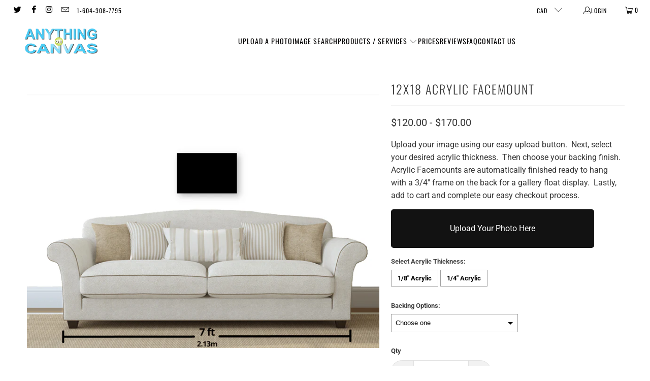

--- FILE ---
content_type: text/html; charset=utf-8
request_url: https://www.anythingoncanvas.ca/products/12x18-acrylic-facemount
body_size: 33266
content:
<!doctype html>
<html class="no-js no-touch" lang="en">
  <head>
    <meta charset="utf-8">
    <meta http-equiv="cleartype" content="on">
    <meta name="robots" content="index,follow">

    <!-- Mobile Specific Metas -->
    <meta name="HandheldFriendly" content="True">
    <meta name="MobileOptimized" content="320">
    <meta name="viewport" content="width=device-width,initial-scale=1">
    <meta name="theme-color" content="#ffffff">

    
    <title>
      12x18 Acrylic Facemount - Anything on Canvas
    </title>

    
      <meta
        name="description"
        content="Upload your image using our easy upload button.  Next, select your desired acrylic thickness.  Then choose your backing finish.  Acrylic Facemounts are automatically finished ready to hang with a 3/4&quot; frame on the back for a gallery float display.  Lastly, add to cart and complete our easy checkout process. "
      >
    

    <link rel="preconnect" href="https://fonts.shopifycdn.com">
    <link rel="preconnect" href="https://cdn.shopify.com">
    <link rel="preconnect" href="https://cdn.shopifycloud.com">

    <link rel="dns-prefetch" href="https://v.shopify.com">
    <link rel="dns-prefetch" href="https://www.youtube.com">
    <link rel="dns-prefetch" href="https://vimeo.com">

    <link href="//www.anythingoncanvas.ca/cdn/shop/t/21/assets/jquery.min.js?v=147293088974801289311750221566" as="script" rel="preload">

    <!-- Stylesheet for Fancybox library -->
    <link rel="stylesheet" href="//www.anythingoncanvas.ca/cdn/shop/t/21/assets/fancybox.css?v=19278034316635137701750221566" type="text/css" media="all" defer>

    <!-- Stylesheets for Turbo -->
    <link href="//www.anythingoncanvas.ca/cdn/shop/t/21/assets/styles.css?v=82802962969696674201763145168" rel="stylesheet" type="text/css" media="all" />
    <link href="//www.anythingoncanvas.ca/cdn/shop/t/21/assets/custom.css?v=171739100332393372391751902094" rel="stylesheet" type="text/css" media="all" />

    <!-- Icons -->
    
      <link rel="shortcut icon" type="image/x-icon" href="//www.anythingoncanvas.ca/cdn/shop/files/anything-on-canvas-logo-master_2_copy_180x180.png?v=1614283957">
      <link rel="apple-touch-icon" href="//www.anythingoncanvas.ca/cdn/shop/files/anything-on-canvas-logo-master_2_copy_180x180.png?v=1614283957">
      <link rel="apple-touch-icon" sizes="57x57" href="//www.anythingoncanvas.ca/cdn/shop/files/anything-on-canvas-logo-master_2_copy_57x57.png?v=1614283957">
      <link rel="apple-touch-icon" sizes="60x60" href="//www.anythingoncanvas.ca/cdn/shop/files/anything-on-canvas-logo-master_2_copy_60x60.png?v=1614283957">
      <link rel="apple-touch-icon" sizes="72x72" href="//www.anythingoncanvas.ca/cdn/shop/files/anything-on-canvas-logo-master_2_copy_72x72.png?v=1614283957">
      <link rel="apple-touch-icon" sizes="76x76" href="//www.anythingoncanvas.ca/cdn/shop/files/anything-on-canvas-logo-master_2_copy_76x76.png?v=1614283957">
      <link rel="apple-touch-icon" sizes="114x114" href="//www.anythingoncanvas.ca/cdn/shop/files/anything-on-canvas-logo-master_2_copy_114x114.png?v=1614283957">
      <link rel="apple-touch-icon" sizes="180x180" href="//www.anythingoncanvas.ca/cdn/shop/files/anything-on-canvas-logo-master_2_copy_180x180.png?v=1614283957">
      <link rel="apple-touch-icon" sizes="228x228" href="//www.anythingoncanvas.ca/cdn/shop/files/anything-on-canvas-logo-master_2_copy_228x228.png?v=1614283957">
    
    <link rel="canonical" href="https://www.anythingoncanvas.ca/products/12x18-acrylic-facemount">

    

    
      <script type="text/javascript" src="/services/javascripts/currencies.js" data-no-instant></script>
    

    
      <script src="//www.anythingoncanvas.ca/cdn/shop/t/21/assets/currencies.js?v=1648699478663843391750221566" defer></script>
    

    
    <script>
      window.PXUTheme = window.PXUTheme || {};
      window.PXUTheme.version = '9.5.1';
      window.PXUTheme.name = 'Turbo';
    </script>
    

    
<template id="price-ui"><span class="price " data-price></span><span class="compare-at-price" data-compare-at-price></span><span class="unit-pricing" data-unit-pricing></span></template>
    <template id="price-ui-badge"><div class="price-ui-badge__sticker price-ui-badge__sticker--">
    <span class="price-ui-badge__sticker-text" data-badge></span>
  </div></template>

    <template id="price-ui__price"><span class="money" data-price></span></template>
    <template id="price-ui__price-range"><span class="price-min" data-price-min><span class="money" data-price></span></span> - <span class="price-max" data-price-max><span class="money" data-price></span></span></template>
    <template id="price-ui__unit-pricing"><span class="unit-quantity" data-unit-quantity></span> | <span class="unit-price" data-unit-price><span class="money" data-price></span></span> / <span class="unit-measurement" data-unit-measurement></span></template>
    <template id="price-ui-badge__percent-savings-range">Save up to <span data-price-percent></span>%</template>
    <template id="price-ui-badge__percent-savings">Save <span data-price-percent></span>%</template>
    <template id="price-ui-badge__price-savings-range">Save up to <span class="money" data-price></span></template>
    <template id="price-ui-badge__price-savings">Save <span class="money" data-price></span></template>
    <template id="price-ui-badge__on-sale">Sale</template>
    <template id="price-ui-badge__sold-out">Sold out</template>
    <template id="price-ui-badge__in-stock">In stock</template>
    

    <script>
      
window.PXUTheme = window.PXUTheme || {};


window.PXUTheme.theme_settings = {};
window.PXUTheme.currency = {};
window.PXUTheme.routes = window.PXUTheme.routes || {};


window.PXUTheme.theme_settings.display_tos_checkbox = false;
window.PXUTheme.theme_settings.go_to_checkout = true;
window.PXUTheme.theme_settings.cart_action = "ajax";
window.PXUTheme.theme_settings.cart_shipping_calculator = false;


window.PXUTheme.theme_settings.collection_swatches = false;
window.PXUTheme.theme_settings.collection_secondary_image = false;


window.PXUTheme.currency.show_multiple_currencies = true;
window.PXUTheme.currency.shop_currency = "CAD";
window.PXUTheme.currency.default_currency = "CAD";
window.PXUTheme.currency.display_format = "money_format";
window.PXUTheme.currency.money_format = "${{amount}}";
window.PXUTheme.currency.money_format_no_currency = "${{amount}}";
window.PXUTheme.currency.money_format_currency = "${{amount}} CAD";
window.PXUTheme.currency.native_multi_currency = false;
window.PXUTheme.currency.iso_code = "CAD";
window.PXUTheme.currency.symbol = "$";


window.PXUTheme.theme_settings.display_inventory_left = false;
window.PXUTheme.theme_settings.inventory_threshold = 10;
window.PXUTheme.theme_settings.limit_quantity = false;


window.PXUTheme.theme_settings.menu_position = null;


window.PXUTheme.theme_settings.newsletter_popup = false;
window.PXUTheme.theme_settings.newsletter_popup_days = "14";
window.PXUTheme.theme_settings.newsletter_popup_mobile = false;
window.PXUTheme.theme_settings.newsletter_popup_seconds = 0;


window.PXUTheme.theme_settings.pagination_type = "load_more";


window.PXUTheme.theme_settings.enable_shopify_collection_badges = false;
window.PXUTheme.theme_settings.quick_shop_thumbnail_position = null;
window.PXUTheme.theme_settings.product_form_style = "radio";
window.PXUTheme.theme_settings.sale_banner_enabled = true;
window.PXUTheme.theme_settings.display_savings = true;
window.PXUTheme.theme_settings.display_sold_out_price = false;
window.PXUTheme.theme_settings.free_text = "Free";
window.PXUTheme.theme_settings.video_looping = null;
window.PXUTheme.theme_settings.quick_shop_style = "popup";
window.PXUTheme.theme_settings.hover_enabled = true;


window.PXUTheme.routes.cart_url = "/cart";
window.PXUTheme.routes.cart_update_url = "/cart/update";
window.PXUTheme.routes.root_url = "/";
window.PXUTheme.routes.search_url = "/search";
window.PXUTheme.routes.all_products_collection_url = "/collections/all";
window.PXUTheme.routes.product_recommendations_url = "/recommendations/products";
window.PXUTheme.routes.predictive_search_url = "/search/suggest";


window.PXUTheme.theme_settings.image_loading_style = "blur-up";


window.PXUTheme.theme_settings.enable_autocomplete = true;


window.PXUTheme.theme_settings.page_dots_enabled = false;
window.PXUTheme.theme_settings.slideshow_arrow_size = "light";


window.PXUTheme.theme_settings.quick_shop_enabled = true;


window.PXUTheme.theme_settings.enable_back_to_top_button = false;


window.PXUTheme.translation = {};


window.PXUTheme.translation.agree_to_terms_warning = "You must agree with the terms and conditions to checkout.";
window.PXUTheme.translation.one_item_left = "item left";
window.PXUTheme.translation.items_left_text = "items left";
window.PXUTheme.translation.cart_savings_text = "Total Savings";
window.PXUTheme.translation.cart_discount_text = "Discount";
window.PXUTheme.translation.cart_subtotal_text = "Subtotal";
window.PXUTheme.translation.cart_remove_text = "Remove";
window.PXUTheme.translation.cart_free_text = "Free";


window.PXUTheme.translation.newsletter_success_text = "Thank you for joining our mailing list!";


window.PXUTheme.translation.notify_email = "Enter your email address...";
window.PXUTheme.translation.notify_email_value = "Translation missing: en.contact.fields.email";
window.PXUTheme.translation.notify_email_send = "Send";
window.PXUTheme.translation.notify_message_first = "Please notify me when ";
window.PXUTheme.translation.notify_message_last = " becomes available - ";
window.PXUTheme.translation.notify_success_text = "Thanks! We will notify you when this product becomes available!";


window.PXUTheme.translation.add_to_cart = "Add to Cart";
window.PXUTheme.translation.coming_soon_text = "Coming Soon";
window.PXUTheme.translation.sold_out_text = "Sold Out";
window.PXUTheme.translation.sale_text = "Sale";
window.PXUTheme.translation.savings_text = "You Save";
window.PXUTheme.translation.percent_off_text = "% off";
window.PXUTheme.translation.from_text = "from";
window.PXUTheme.translation.new_text = "New";
window.PXUTheme.translation.pre_order_text = "Pre-Order";
window.PXUTheme.translation.unavailable_text = "Unavailable";


window.PXUTheme.translation.all_results = "View all results";
window.PXUTheme.translation.no_results = "Sorry, no results!";


window.PXUTheme.media_queries = {};
window.PXUTheme.media_queries.small = window.matchMedia( "(max-width: 480px)" );
window.PXUTheme.media_queries.medium = window.matchMedia( "(max-width: 798px)" );
window.PXUTheme.media_queries.large = window.matchMedia( "(min-width: 799px)" );
window.PXUTheme.media_queries.larger = window.matchMedia( "(min-width: 960px)" );
window.PXUTheme.media_queries.xlarge = window.matchMedia( "(min-width: 1200px)" );
window.PXUTheme.media_queries.ie10 = window.matchMedia( "all and (-ms-high-contrast: none), (-ms-high-contrast: active)" );
window.PXUTheme.media_queries.tablet = window.matchMedia( "only screen and (min-width: 799px) and (max-width: 1024px)" );
window.PXUTheme.media_queries.mobile_and_tablet = window.matchMedia( "(max-width: 1024px)" );

    </script>

    

    

    <script>
      
    </script>

    <script>window.performance && window.performance.mark && window.performance.mark('shopify.content_for_header.start');</script><meta name="facebook-domain-verification" content="xcpfokxpgz0grd3kawc5cz6kp6d37m">
<meta name="google-site-verification" content="-Uul9u-mGkmOlExs6zgCuJSmoC2ECS5MCZTfdGFMocw">
<meta id="shopify-digital-wallet" name="shopify-digital-wallet" content="/7111485/digital_wallets/dialog">
<meta name="shopify-checkout-api-token" content="a65b0e5fa12cd6951423021aa0d9a430">
<meta id="in-context-paypal-metadata" data-shop-id="7111485" data-venmo-supported="false" data-environment="production" data-locale="en_US" data-paypal-v4="true" data-currency="CAD">
<link rel="alternate" type="application/json+oembed" href="https://www.anythingoncanvas.ca/products/12x18-acrylic-facemount.oembed">
<script async="async" src="/checkouts/internal/preloads.js?locale=en-CA"></script>
<link rel="preconnect" href="https://shop.app" crossorigin="anonymous">
<script async="async" src="https://shop.app/checkouts/internal/preloads.js?locale=en-CA&shop_id=7111485" crossorigin="anonymous"></script>
<script id="apple-pay-shop-capabilities" type="application/json">{"shopId":7111485,"countryCode":"CA","currencyCode":"CAD","merchantCapabilities":["supports3DS"],"merchantId":"gid:\/\/shopify\/Shop\/7111485","merchantName":"Anything on Canvas","requiredBillingContactFields":["postalAddress","email","phone"],"requiredShippingContactFields":["postalAddress","email","phone"],"shippingType":"shipping","supportedNetworks":["visa","masterCard","amex","discover","interac","jcb"],"total":{"type":"pending","label":"Anything on Canvas","amount":"1.00"},"shopifyPaymentsEnabled":true,"supportsSubscriptions":true}</script>
<script id="shopify-features" type="application/json">{"accessToken":"a65b0e5fa12cd6951423021aa0d9a430","betas":["rich-media-storefront-analytics"],"domain":"www.anythingoncanvas.ca","predictiveSearch":true,"shopId":7111485,"locale":"en"}</script>
<script>var Shopify = Shopify || {};
Shopify.shop = "anything-on-canvas.myshopify.com";
Shopify.locale = "en";
Shopify.currency = {"active":"CAD","rate":"1.0"};
Shopify.country = "CA";
Shopify.theme = {"name":"Turbo Update June 2025","id":135619117123,"schema_name":"Turbo","schema_version":"9.5.1","theme_store_id":null,"role":"main"};
Shopify.theme.handle = "null";
Shopify.theme.style = {"id":null,"handle":null};
Shopify.cdnHost = "www.anythingoncanvas.ca/cdn";
Shopify.routes = Shopify.routes || {};
Shopify.routes.root = "/";</script>
<script type="module">!function(o){(o.Shopify=o.Shopify||{}).modules=!0}(window);</script>
<script>!function(o){function n(){var o=[];function n(){o.push(Array.prototype.slice.apply(arguments))}return n.q=o,n}var t=o.Shopify=o.Shopify||{};t.loadFeatures=n(),t.autoloadFeatures=n()}(window);</script>
<script>
  window.ShopifyPay = window.ShopifyPay || {};
  window.ShopifyPay.apiHost = "shop.app\/pay";
  window.ShopifyPay.redirectState = null;
</script>
<script id="shop-js-analytics" type="application/json">{"pageType":"product"}</script>
<script defer="defer" async type="module" src="//www.anythingoncanvas.ca/cdn/shopifycloud/shop-js/modules/v2/client.init-shop-cart-sync_BdyHc3Nr.en.esm.js"></script>
<script defer="defer" async type="module" src="//www.anythingoncanvas.ca/cdn/shopifycloud/shop-js/modules/v2/chunk.common_Daul8nwZ.esm.js"></script>
<script type="module">
  await import("//www.anythingoncanvas.ca/cdn/shopifycloud/shop-js/modules/v2/client.init-shop-cart-sync_BdyHc3Nr.en.esm.js");
await import("//www.anythingoncanvas.ca/cdn/shopifycloud/shop-js/modules/v2/chunk.common_Daul8nwZ.esm.js");

  window.Shopify.SignInWithShop?.initShopCartSync?.({"fedCMEnabled":true,"windoidEnabled":true});

</script>
<script>
  window.Shopify = window.Shopify || {};
  if (!window.Shopify.featureAssets) window.Shopify.featureAssets = {};
  window.Shopify.featureAssets['shop-js'] = {"shop-cart-sync":["modules/v2/client.shop-cart-sync_QYOiDySF.en.esm.js","modules/v2/chunk.common_Daul8nwZ.esm.js"],"init-fed-cm":["modules/v2/client.init-fed-cm_DchLp9rc.en.esm.js","modules/v2/chunk.common_Daul8nwZ.esm.js"],"shop-button":["modules/v2/client.shop-button_OV7bAJc5.en.esm.js","modules/v2/chunk.common_Daul8nwZ.esm.js"],"init-windoid":["modules/v2/client.init-windoid_DwxFKQ8e.en.esm.js","modules/v2/chunk.common_Daul8nwZ.esm.js"],"shop-cash-offers":["modules/v2/client.shop-cash-offers_DWtL6Bq3.en.esm.js","modules/v2/chunk.common_Daul8nwZ.esm.js","modules/v2/chunk.modal_CQq8HTM6.esm.js"],"shop-toast-manager":["modules/v2/client.shop-toast-manager_CX9r1SjA.en.esm.js","modules/v2/chunk.common_Daul8nwZ.esm.js"],"init-shop-email-lookup-coordinator":["modules/v2/client.init-shop-email-lookup-coordinator_UhKnw74l.en.esm.js","modules/v2/chunk.common_Daul8nwZ.esm.js"],"pay-button":["modules/v2/client.pay-button_DzxNnLDY.en.esm.js","modules/v2/chunk.common_Daul8nwZ.esm.js"],"avatar":["modules/v2/client.avatar_BTnouDA3.en.esm.js"],"init-shop-cart-sync":["modules/v2/client.init-shop-cart-sync_BdyHc3Nr.en.esm.js","modules/v2/chunk.common_Daul8nwZ.esm.js"],"shop-login-button":["modules/v2/client.shop-login-button_D8B466_1.en.esm.js","modules/v2/chunk.common_Daul8nwZ.esm.js","modules/v2/chunk.modal_CQq8HTM6.esm.js"],"init-customer-accounts-sign-up":["modules/v2/client.init-customer-accounts-sign-up_C8fpPm4i.en.esm.js","modules/v2/client.shop-login-button_D8B466_1.en.esm.js","modules/v2/chunk.common_Daul8nwZ.esm.js","modules/v2/chunk.modal_CQq8HTM6.esm.js"],"init-shop-for-new-customer-accounts":["modules/v2/client.init-shop-for-new-customer-accounts_CVTO0Ztu.en.esm.js","modules/v2/client.shop-login-button_D8B466_1.en.esm.js","modules/v2/chunk.common_Daul8nwZ.esm.js","modules/v2/chunk.modal_CQq8HTM6.esm.js"],"init-customer-accounts":["modules/v2/client.init-customer-accounts_dRgKMfrE.en.esm.js","modules/v2/client.shop-login-button_D8B466_1.en.esm.js","modules/v2/chunk.common_Daul8nwZ.esm.js","modules/v2/chunk.modal_CQq8HTM6.esm.js"],"shop-follow-button":["modules/v2/client.shop-follow-button_CkZpjEct.en.esm.js","modules/v2/chunk.common_Daul8nwZ.esm.js","modules/v2/chunk.modal_CQq8HTM6.esm.js"],"lead-capture":["modules/v2/client.lead-capture_BntHBhfp.en.esm.js","modules/v2/chunk.common_Daul8nwZ.esm.js","modules/v2/chunk.modal_CQq8HTM6.esm.js"],"checkout-modal":["modules/v2/client.checkout-modal_CfxcYbTm.en.esm.js","modules/v2/chunk.common_Daul8nwZ.esm.js","modules/v2/chunk.modal_CQq8HTM6.esm.js"],"shop-login":["modules/v2/client.shop-login_Da4GZ2H6.en.esm.js","modules/v2/chunk.common_Daul8nwZ.esm.js","modules/v2/chunk.modal_CQq8HTM6.esm.js"],"payment-terms":["modules/v2/client.payment-terms_MV4M3zvL.en.esm.js","modules/v2/chunk.common_Daul8nwZ.esm.js","modules/v2/chunk.modal_CQq8HTM6.esm.js"]};
</script>
<script>(function() {
  var isLoaded = false;
  function asyncLoad() {
    if (isLoaded) return;
    isLoaded = true;
    var urls = ["https:\/\/obscure-escarpment-2240.herokuapp.com\/js\/best_custom_product_options.js?shop=anything-on-canvas.myshopify.com","https:\/\/cdn.shopify.com\/s\/files\/1\/0184\/4255\/1360\/files\/haloroar-legal.min.js?v=1649374317\u0026shop=anything-on-canvas.myshopify.com","https:\/\/cdn.hextom.com\/js\/freeshippingbar.js?shop=anything-on-canvas.myshopify.com","\/\/cdn.shopify.com\/proxy\/cdd910f115e79597e94f864f7ffca692090d59e7aebe091589db66ec5cf115a5\/bucket.useifsapp.com\/theme-files-min\/js\/ifs-script-tag-min.js?v=2\u0026shop=anything-on-canvas.myshopify.com\u0026sp-cache-control=cHVibGljLCBtYXgtYWdlPTkwMA"];
    for (var i = 0; i < urls.length; i++) {
      var s = document.createElement('script');
      s.type = 'text/javascript';
      s.async = true;
      s.src = urls[i];
      var x = document.getElementsByTagName('script')[0];
      x.parentNode.insertBefore(s, x);
    }
  };
  if(window.attachEvent) {
    window.attachEvent('onload', asyncLoad);
  } else {
    window.addEventListener('load', asyncLoad, false);
  }
})();</script>
<script id="__st">var __st={"a":7111485,"offset":-28800,"reqid":"c47236d7-ad5e-47e3-887e-2580abb96256-1768989367","pageurl":"www.anythingoncanvas.ca\/products\/12x18-acrylic-facemount","u":"4672ad8e3254","p":"product","rtyp":"product","rid":4587592122435};</script>
<script>window.ShopifyPaypalV4VisibilityTracking = true;</script>
<script id="captcha-bootstrap">!function(){'use strict';const t='contact',e='account',n='new_comment',o=[[t,t],['blogs',n],['comments',n],[t,'customer']],c=[[e,'customer_login'],[e,'guest_login'],[e,'recover_customer_password'],[e,'create_customer']],r=t=>t.map((([t,e])=>`form[action*='/${t}']:not([data-nocaptcha='true']) input[name='form_type'][value='${e}']`)).join(','),a=t=>()=>t?[...document.querySelectorAll(t)].map((t=>t.form)):[];function s(){const t=[...o],e=r(t);return a(e)}const i='password',u='form_key',d=['recaptcha-v3-token','g-recaptcha-response','h-captcha-response',i],f=()=>{try{return window.sessionStorage}catch{return}},m='__shopify_v',_=t=>t.elements[u];function p(t,e,n=!1){try{const o=window.sessionStorage,c=JSON.parse(o.getItem(e)),{data:r}=function(t){const{data:e,action:n}=t;return t[m]||n?{data:e,action:n}:{data:t,action:n}}(c);for(const[e,n]of Object.entries(r))t.elements[e]&&(t.elements[e].value=n);n&&o.removeItem(e)}catch(o){console.error('form repopulation failed',{error:o})}}const l='form_type',E='cptcha';function T(t){t.dataset[E]=!0}const w=window,h=w.document,L='Shopify',v='ce_forms',y='captcha';let A=!1;((t,e)=>{const n=(g='f06e6c50-85a8-45c8-87d0-21a2b65856fe',I='https://cdn.shopify.com/shopifycloud/storefront-forms-hcaptcha/ce_storefront_forms_captcha_hcaptcha.v1.5.2.iife.js',D={infoText:'Protected by hCaptcha',privacyText:'Privacy',termsText:'Terms'},(t,e,n)=>{const o=w[L][v],c=o.bindForm;if(c)return c(t,g,e,D).then(n);var r;o.q.push([[t,g,e,D],n]),r=I,A||(h.body.append(Object.assign(h.createElement('script'),{id:'captcha-provider',async:!0,src:r})),A=!0)});var g,I,D;w[L]=w[L]||{},w[L][v]=w[L][v]||{},w[L][v].q=[],w[L][y]=w[L][y]||{},w[L][y].protect=function(t,e){n(t,void 0,e),T(t)},Object.freeze(w[L][y]),function(t,e,n,w,h,L){const[v,y,A,g]=function(t,e,n){const i=e?o:[],u=t?c:[],d=[...i,...u],f=r(d),m=r(i),_=r(d.filter((([t,e])=>n.includes(e))));return[a(f),a(m),a(_),s()]}(w,h,L),I=t=>{const e=t.target;return e instanceof HTMLFormElement?e:e&&e.form},D=t=>v().includes(t);t.addEventListener('submit',(t=>{const e=I(t);if(!e)return;const n=D(e)&&!e.dataset.hcaptchaBound&&!e.dataset.recaptchaBound,o=_(e),c=g().includes(e)&&(!o||!o.value);(n||c)&&t.preventDefault(),c&&!n&&(function(t){try{if(!f())return;!function(t){const e=f();if(!e)return;const n=_(t);if(!n)return;const o=n.value;o&&e.removeItem(o)}(t);const e=Array.from(Array(32),(()=>Math.random().toString(36)[2])).join('');!function(t,e){_(t)||t.append(Object.assign(document.createElement('input'),{type:'hidden',name:u})),t.elements[u].value=e}(t,e),function(t,e){const n=f();if(!n)return;const o=[...t.querySelectorAll(`input[type='${i}']`)].map((({name:t})=>t)),c=[...d,...o],r={};for(const[a,s]of new FormData(t).entries())c.includes(a)||(r[a]=s);n.setItem(e,JSON.stringify({[m]:1,action:t.action,data:r}))}(t,e)}catch(e){console.error('failed to persist form',e)}}(e),e.submit())}));const S=(t,e)=>{t&&!t.dataset[E]&&(n(t,e.some((e=>e===t))),T(t))};for(const o of['focusin','change'])t.addEventListener(o,(t=>{const e=I(t);D(e)&&S(e,y())}));const B=e.get('form_key'),M=e.get(l),P=B&&M;t.addEventListener('DOMContentLoaded',(()=>{const t=y();if(P)for(const e of t)e.elements[l].value===M&&p(e,B);[...new Set([...A(),...v().filter((t=>'true'===t.dataset.shopifyCaptcha))])].forEach((e=>S(e,t)))}))}(h,new URLSearchParams(w.location.search),n,t,e,['guest_login'])})(!0,!0)}();</script>
<script integrity="sha256-4kQ18oKyAcykRKYeNunJcIwy7WH5gtpwJnB7kiuLZ1E=" data-source-attribution="shopify.loadfeatures" defer="defer" src="//www.anythingoncanvas.ca/cdn/shopifycloud/storefront/assets/storefront/load_feature-a0a9edcb.js" crossorigin="anonymous"></script>
<script crossorigin="anonymous" defer="defer" src="//www.anythingoncanvas.ca/cdn/shopifycloud/storefront/assets/shopify_pay/storefront-65b4c6d7.js?v=20250812"></script>
<script data-source-attribution="shopify.dynamic_checkout.dynamic.init">var Shopify=Shopify||{};Shopify.PaymentButton=Shopify.PaymentButton||{isStorefrontPortableWallets:!0,init:function(){window.Shopify.PaymentButton.init=function(){};var t=document.createElement("script");t.src="https://www.anythingoncanvas.ca/cdn/shopifycloud/portable-wallets/latest/portable-wallets.en.js",t.type="module",document.head.appendChild(t)}};
</script>
<script data-source-attribution="shopify.dynamic_checkout.buyer_consent">
  function portableWalletsHideBuyerConsent(e){var t=document.getElementById("shopify-buyer-consent"),n=document.getElementById("shopify-subscription-policy-button");t&&n&&(t.classList.add("hidden"),t.setAttribute("aria-hidden","true"),n.removeEventListener("click",e))}function portableWalletsShowBuyerConsent(e){var t=document.getElementById("shopify-buyer-consent"),n=document.getElementById("shopify-subscription-policy-button");t&&n&&(t.classList.remove("hidden"),t.removeAttribute("aria-hidden"),n.addEventListener("click",e))}window.Shopify?.PaymentButton&&(window.Shopify.PaymentButton.hideBuyerConsent=portableWalletsHideBuyerConsent,window.Shopify.PaymentButton.showBuyerConsent=portableWalletsShowBuyerConsent);
</script>
<script data-source-attribution="shopify.dynamic_checkout.cart.bootstrap">document.addEventListener("DOMContentLoaded",(function(){function t(){return document.querySelector("shopify-accelerated-checkout-cart, shopify-accelerated-checkout")}if(t())Shopify.PaymentButton.init();else{new MutationObserver((function(e,n){t()&&(Shopify.PaymentButton.init(),n.disconnect())})).observe(document.body,{childList:!0,subtree:!0})}}));
</script>
<script id='scb4127' type='text/javascript' async='' src='https://www.anythingoncanvas.ca/cdn/shopifycloud/privacy-banner/storefront-banner.js'></script><link id="shopify-accelerated-checkout-styles" rel="stylesheet" media="screen" href="https://www.anythingoncanvas.ca/cdn/shopifycloud/portable-wallets/latest/accelerated-checkout-backwards-compat.css" crossorigin="anonymous">
<style id="shopify-accelerated-checkout-cart">
        #shopify-buyer-consent {
  margin-top: 1em;
  display: inline-block;
  width: 100%;
}

#shopify-buyer-consent.hidden {
  display: none;
}

#shopify-subscription-policy-button {
  background: none;
  border: none;
  padding: 0;
  text-decoration: underline;
  font-size: inherit;
  cursor: pointer;
}

#shopify-subscription-policy-button::before {
  box-shadow: none;
}

      </style>

<script>window.performance && window.performance.mark && window.performance.mark('shopify.content_for_header.end');</script>

    

<meta name="author" content="Anything on Canvas">
<meta property="og:url" content="https://www.anythingoncanvas.ca/products/12x18-acrylic-facemount">
<meta property="og:site_name" content="Anything on Canvas">




  <meta property="og:type" content="product">
  <meta property="og:title" content="12x18 Acrylic Facemount">
  
    
      <meta property="og:image" content="https://www.anythingoncanvas.ca/cdn/shop/products/12x18_600x.png?v=1679776379">
      <meta property="og:image:secure_url" content="https://www.anythingoncanvas.ca/cdn/shop/products/12x18_600x.png?v=1679776379">
      
      <meta property="og:image:width" content="752">
      <meta property="og:image:height" content="542">
    
  
  <meta property="product:price:amount" content="120.00">
  <meta property="product:price:currency" content="CAD">



  <meta property="og:description" content="Upload your image using our easy upload button.  Next, select your desired acrylic thickness.  Then choose your backing finish.  Acrylic Facemounts are automatically finished ready to hang with a 3/4&quot; frame on the back for a gallery float display.  Lastly, add to cart and complete our easy checkout process. ">




  <meta name="twitter:site" content="@Canva5guy">

<meta name="twitter:card" content="summary">

  <meta name="twitter:title" content="12x18 Acrylic Facemount">
  <meta name="twitter:description" content="Upload your image using our easy upload button.  Next, select your desired acrylic thickness.  Then choose your backing finish.  Acrylic Facemounts are automatically finished ready to hang with a 3/4&quot; frame on the back for a gallery float display.  Lastly, add to cart and complete our easy checkout process. ">
  <meta name="twitter:image" content="https://www.anythingoncanvas.ca/cdn/shop/products/12x18_240x.png?v=1679776379">
  <meta name="twitter:image:width" content="240">
  <meta name="twitter:image:height" content="240">
  <meta name="twitter:image:alt" content="12x18 Acrylic Facemount">



    
    
  <!-- BEGIN app block: shopify://apps/upload-lift/blocks/app-embed/3c98bdcb-7587-4ade-bfe4-7d8af00d05ca -->
<script src="https://assets.cloudlift.app/api/assets/upload.js?shop=anything-on-canvas.myshopify.com" defer="defer"></script>

<!-- END app block --><!-- BEGIN app block: shopify://apps/klaviyo-email-marketing-sms/blocks/klaviyo-onsite-embed/2632fe16-c075-4321-a88b-50b567f42507 -->












  <script async src="https://static.klaviyo.com/onsite/js/UDnrPb/klaviyo.js?company_id=UDnrPb"></script>
  <script>!function(){if(!window.klaviyo){window._klOnsite=window._klOnsite||[];try{window.klaviyo=new Proxy({},{get:function(n,i){return"push"===i?function(){var n;(n=window._klOnsite).push.apply(n,arguments)}:function(){for(var n=arguments.length,o=new Array(n),w=0;w<n;w++)o[w]=arguments[w];var t="function"==typeof o[o.length-1]?o.pop():void 0,e=new Promise((function(n){window._klOnsite.push([i].concat(o,[function(i){t&&t(i),n(i)}]))}));return e}}})}catch(n){window.klaviyo=window.klaviyo||[],window.klaviyo.push=function(){var n;(n=window._klOnsite).push.apply(n,arguments)}}}}();</script>

  
    <script id="viewed_product">
      if (item == null) {
        var _learnq = _learnq || [];

        var MetafieldReviews = null
        var MetafieldYotpoRating = null
        var MetafieldYotpoCount = null
        var MetafieldLooxRating = null
        var MetafieldLooxCount = null
        var okendoProduct = null
        var okendoProductReviewCount = null
        var okendoProductReviewAverageValue = null
        try {
          // The following fields are used for Customer Hub recently viewed in order to add reviews.
          // This information is not part of __kla_viewed. Instead, it is part of __kla_viewed_reviewed_items
          MetafieldReviews = {};
          MetafieldYotpoRating = null
          MetafieldYotpoCount = null
          MetafieldLooxRating = null
          MetafieldLooxCount = null

          okendoProduct = null
          // If the okendo metafield is not legacy, it will error, which then requires the new json formatted data
          if (okendoProduct && 'error' in okendoProduct) {
            okendoProduct = null
          }
          okendoProductReviewCount = okendoProduct ? okendoProduct.reviewCount : null
          okendoProductReviewAverageValue = okendoProduct ? okendoProduct.reviewAverageValue : null
        } catch (error) {
          console.error('Error in Klaviyo onsite reviews tracking:', error);
        }

        var item = {
          Name: "12x18 Acrylic Facemount",
          ProductID: 4587592122435,
          Categories: ["Products"],
          ImageURL: "https://www.anythingoncanvas.ca/cdn/shop/products/12x18_grande.png?v=1679776379",
          URL: "https://www.anythingoncanvas.ca/products/12x18-acrylic-facemount",
          Brand: "Anything on Canvas",
          Price: "$120.00",
          Value: "120.00",
          CompareAtPrice: "$0.00"
        };
        _learnq.push(['track', 'Viewed Product', item]);
        _learnq.push(['trackViewedItem', {
          Title: item.Name,
          ItemId: item.ProductID,
          Categories: item.Categories,
          ImageUrl: item.ImageURL,
          Url: item.URL,
          Metadata: {
            Brand: item.Brand,
            Price: item.Price,
            Value: item.Value,
            CompareAtPrice: item.CompareAtPrice
          },
          metafields:{
            reviews: MetafieldReviews,
            yotpo:{
              rating: MetafieldYotpoRating,
              count: MetafieldYotpoCount,
            },
            loox:{
              rating: MetafieldLooxRating,
              count: MetafieldLooxCount,
            },
            okendo: {
              rating: okendoProductReviewAverageValue,
              count: okendoProductReviewCount,
            }
          }
        }]);
      }
    </script>
  




  <script>
    window.klaviyoReviewsProductDesignMode = false
  </script>







<!-- END app block --><!-- BEGIN app block: shopify://apps/vo-product-options/blocks/embed-block/430cbd7b-bd20-4c16-ba41-db6f4c645164 --><script>var bcpo_product={"id":4587592122435,"title":"12x18 Acrylic Facemount","handle":"12x18-acrylic-facemount","description":"\u003cmeta charset=\"utf-8\"\u003e\u003cmeta charset=\"utf-8\"\u003e\u003cspan data-mce-fragment=\"1\"\u003eUpload your image using our easy upload button.  Next, select your desired acrylic thickness.  Then choose your backing finish.  Acrylic Facemounts are automatically finished ready to hang with a 3\/4\" frame on the back for a gallery float display.  Lastly, add to cart and complete our easy checkout process. \u003c\/span\u003e\u003cbr\u003e","published_at":"2020-10-21T19:30:14-07:00","created_at":"2020-10-21T19:30:15-07:00","vendor":"Anything on Canvas","type":"","tags":[],"price":12000,"price_min":12000,"price_max":17000,"available":true,"price_varies":true,"compare_at_price":null,"compare_at_price_min":0,"compare_at_price_max":0,"compare_at_price_varies":false,"variants":[{"id":32134175850563,"title":"1\/8\" Acrylic \/ Sintra Backer","option1":"1\/8\" Acrylic","option2":"Sintra Backer","option3":null,"sku":null,"requires_shipping":true,"taxable":true,"featured_image":null,"available":true,"name":"12x18 Acrylic Facemount - 1\/8\" Acrylic \/ Sintra Backer","public_title":"1\/8\" Acrylic \/ Sintra Backer","options":["1\/8\" Acrylic","Sintra Backer"],"price":12000,"weight":0,"compare_at_price":null,"inventory_quantity":-4,"inventory_management":null,"inventory_policy":"deny","barcode":null,"requires_selling_plan":false,"selling_plan_allocations":[]},{"id":32134175883331,"title":"1\/8\" Acrylic \/ DiBond Backer","option1":"1\/8\" Acrylic","option2":"DiBond Backer","option3":null,"sku":null,"requires_shipping":true,"taxable":true,"featured_image":null,"available":true,"name":"12x18 Acrylic Facemount - 1\/8\" Acrylic \/ DiBond Backer","public_title":"1\/8\" Acrylic \/ DiBond Backer","options":["1\/8\" Acrylic","DiBond Backer"],"price":13800,"weight":0,"compare_at_price":null,"inventory_quantity":0,"inventory_management":null,"inventory_policy":"deny","barcode":null,"requires_selling_plan":false,"selling_plan_allocations":[]},{"id":32134175916099,"title":"1\/8\" Acrylic \/ Paper Backer","option1":"1\/8\" Acrylic","option2":"Paper Backer","option3":null,"sku":null,"requires_shipping":true,"taxable":true,"featured_image":null,"available":true,"name":"12x18 Acrylic Facemount - 1\/8\" Acrylic \/ Paper Backer","public_title":"1\/8\" Acrylic \/ Paper Backer","options":["1\/8\" Acrylic","Paper Backer"],"price":12000,"weight":0,"compare_at_price":null,"inventory_quantity":0,"inventory_management":null,"inventory_policy":"deny","barcode":null,"requires_selling_plan":false,"selling_plan_allocations":[]},{"id":32134175948867,"title":"1\/4\" Acrylic \/ Sintra Backer","option1":"1\/4\" Acrylic","option2":"Sintra Backer","option3":null,"sku":null,"requires_shipping":true,"taxable":true,"featured_image":null,"available":true,"name":"12x18 Acrylic Facemount - 1\/4\" Acrylic \/ Sintra Backer","public_title":"1\/4\" Acrylic \/ Sintra Backer","options":["1\/4\" Acrylic","Sintra Backer"],"price":15200,"weight":0,"compare_at_price":null,"inventory_quantity":0,"inventory_management":null,"inventory_policy":"deny","barcode":null,"requires_selling_plan":false,"selling_plan_allocations":[]},{"id":32134175981635,"title":"1\/4\" Acrylic \/ DiBond Backer","option1":"1\/4\" Acrylic","option2":"DiBond Backer","option3":null,"sku":null,"requires_shipping":true,"taxable":true,"featured_image":null,"available":true,"name":"12x18 Acrylic Facemount - 1\/4\" Acrylic \/ DiBond Backer","public_title":"1\/4\" Acrylic \/ DiBond Backer","options":["1\/4\" Acrylic","DiBond Backer"],"price":17000,"weight":0,"compare_at_price":null,"inventory_quantity":0,"inventory_management":null,"inventory_policy":"deny","barcode":null,"requires_selling_plan":false,"selling_plan_allocations":[]},{"id":32134176014403,"title":"1\/4\" Acrylic \/ Paper Backer","option1":"1\/4\" Acrylic","option2":"Paper Backer","option3":null,"sku":null,"requires_shipping":true,"taxable":true,"featured_image":null,"available":true,"name":"12x18 Acrylic Facemount - 1\/4\" Acrylic \/ Paper Backer","public_title":"1\/4\" Acrylic \/ Paper Backer","options":["1\/4\" Acrylic","Paper Backer"],"price":13800,"weight":0,"compare_at_price":null,"inventory_quantity":0,"inventory_management":null,"inventory_policy":"deny","barcode":null,"requires_selling_plan":false,"selling_plan_allocations":[]}],"images":["\/\/www.anythingoncanvas.ca\/cdn\/shop\/products\/12x18.png?v=1679776379"],"featured_image":"\/\/www.anythingoncanvas.ca\/cdn\/shop\/products\/12x18.png?v=1679776379","options":["Select Acrylic Thickness","Backing Options"],"media":[{"alt":null,"id":23217457233987,"position":1,"preview_image":{"aspect_ratio":1.387,"height":542,"width":752,"src":"\/\/www.anythingoncanvas.ca\/cdn\/shop\/products\/12x18.png?v=1679776379"},"aspect_ratio":1.387,"height":542,"media_type":"image","src":"\/\/www.anythingoncanvas.ca\/cdn\/shop\/products\/12x18.png?v=1679776379","width":752}],"requires_selling_plan":false,"selling_plan_groups":[],"content":"\u003cmeta charset=\"utf-8\"\u003e\u003cmeta charset=\"utf-8\"\u003e\u003cspan data-mce-fragment=\"1\"\u003eUpload your image using our easy upload button.  Next, select your desired acrylic thickness.  Then choose your backing finish.  Acrylic Facemounts are automatically finished ready to hang with a 3\/4\" frame on the back for a gallery float display.  Lastly, add to cart and complete our easy checkout process. \u003c\/span\u003e\u003cbr\u003e"}; bcpo_product.options_with_values = [{"name":"Select Acrylic Thickness","position":1,"values":["1\/8\" Acrylic","1\/4\" Acrylic"]},{"name":"Backing Options","position":2,"values":["Sintra Backer","DiBond Backer","Paper Backer"]}]; var bcpo_data={"product_id":"4587590910019","shopify_options":[{"type":"buttons","unique":"_zay7w2qpc"},{"type":"default","unique":"1"}]}; var bcpo_settings=bcpo_settings || {"fallback":"buttons","auto_select":"off","load_main_image":"on","replaceImage":"on","border_style":"square","tooltips":"show","sold_out_style":"transparent","theme":"light","jumbo_colors":"medium","jumbo_images":"medium","circle_swatches":"","inventory_style":"amazon","override_ajax":"off","add_price_addons":"on","money_format2":"${{amount}} CAD","money_format_without_currency":"${{amount}}","show_currency":"off","file_upload_warning":"off","global_auto_image_options":"","global_color_options":"","global_colors":[{"key":"","value":"#ecf42f"}]};var inventory_quantity = [];inventory_quantity.push(-4);inventory_quantity.push(0);inventory_quantity.push(0);inventory_quantity.push(0);inventory_quantity.push(0);inventory_quantity.push(0);if(bcpo_product) { for (var i = 0; i < bcpo_product.variants.length; i += 1) { bcpo_product.variants[i].inventory_quantity = inventory_quantity[i]; }}window.bcpo = window.bcpo || {}; bcpo.cart = {"note":null,"attributes":{},"original_total_price":0,"total_price":0,"total_discount":0,"total_weight":0.0,"item_count":0,"items":[],"requires_shipping":false,"currency":"CAD","items_subtotal_price":0,"cart_level_discount_applications":[],"checkout_charge_amount":0}; bcpo.ogFormData = FormData; bcpo.money_with_currency_format = "${{amount}} CAD";bcpo.money_format = "${{amount}}"; if (bcpo_settings) { bcpo_settings.shop_currency = "CAD";} else { var bcpo_settings = {shop_currency: "CAD" }; }</script>


<!-- END app block --><!-- BEGIN app block: shopify://apps/rt-terms-and-conditions-box/blocks/app-embed/17661ca5-aeea-41b9-8091-d8f7233e8b22 --><script type='text/javascript'>
  window.roarJs = window.roarJs || {};
      roarJs.LegalConfig = {
          metafields: {
          shop: "anything-on-canvas.myshopify.com",
          settings: {"enabled":"1","param":{"message":"Allow us to use a photo of your finished product in future promotions. ","error_message":"Please agree to the terms and conditions before making a purchase!","error_display":"after","greeting":{"enabled":"0","message":"Please agree to the T\u0026C before purchasing!","delay":"1"},"force_enabled":"0","optional":"1","optional_message_enabled":"0","optional_message_value":"Thank you! The page will be moved to the checkout page.","optional_checkbox_hidden":"0","time_enabled":"1","time_label":"Agreed to social media use","checkbox":"0"},"popup":{"title":"Terms and Conditions","width":"600","button":"Process to Checkout","icon_color":"#197bbd"},"style":{"checkbox":{"size":"20","color":"#0075ff"},"message":{"font":"inherit","size":"15","customized":{"enabled":"1","color":"#212b36","accent":"#0075ff","error":"#de3618"},"align":"center","padding":{"top":"0","right":"0","bottom":"10","left":"0"}}},"only1":"true","installer":[]},
          moneyFormat: "${{amount}}"
      }
  }
</script>
<script src='https://cdn.shopify.com/extensions/019a2c75-764c-7925-b253-e24466484d41/legal-7/assets/legal.js' defer></script>


<!-- END app block --><script src="https://cdn.shopify.com/extensions/019b8cbe-684e-7816-b84e-59c9fa41ad1c/instagram-story-app-45/assets/instagram-story.js" type="text/javascript" defer="defer"></script>
<link href="https://cdn.shopify.com/extensions/019b8cbe-684e-7816-b84e-59c9fa41ad1c/instagram-story-app-45/assets/instagram-story.css" rel="stylesheet" type="text/css" media="all">
<script src="https://cdn.shopify.com/extensions/019bd967-c562-7ddb-90ed-985db7100bf5/best-custom-product-options-414/assets/best_custom_product_options.js" type="text/javascript" defer="defer"></script>
<link href="https://cdn.shopify.com/extensions/019bd967-c562-7ddb-90ed-985db7100bf5/best-custom-product-options-414/assets/bcpo-front.css" rel="stylesheet" type="text/css" media="all">
<script src="https://cdn.shopify.com/extensions/19689677-6488-4a31-adf3-fcf4359c5fd9/forms-2295/assets/shopify-forms-loader.js" type="text/javascript" defer="defer"></script>
<script src="https://cdn.shopify.com/extensions/019bc2cf-ad72-709c-ab89-9947d92587ae/free-shipping-bar-118/assets/freeshippingbar.js" type="text/javascript" defer="defer"></script>
<link href="https://cdn.shopify.com/extensions/019a2c75-764c-7925-b253-e24466484d41/legal-7/assets/legal.css" rel="stylesheet" type="text/css" media="all">
<link href="https://monorail-edge.shopifysvc.com" rel="dns-prefetch">
<script>(function(){if ("sendBeacon" in navigator && "performance" in window) {try {var session_token_from_headers = performance.getEntriesByType('navigation')[0].serverTiming.find(x => x.name == '_s').description;} catch {var session_token_from_headers = undefined;}var session_cookie_matches = document.cookie.match(/_shopify_s=([^;]*)/);var session_token_from_cookie = session_cookie_matches && session_cookie_matches.length === 2 ? session_cookie_matches[1] : "";var session_token = session_token_from_headers || session_token_from_cookie || "";function handle_abandonment_event(e) {var entries = performance.getEntries().filter(function(entry) {return /monorail-edge.shopifysvc.com/.test(entry.name);});if (!window.abandonment_tracked && entries.length === 0) {window.abandonment_tracked = true;var currentMs = Date.now();var navigation_start = performance.timing.navigationStart;var payload = {shop_id: 7111485,url: window.location.href,navigation_start,duration: currentMs - navigation_start,session_token,page_type: "product"};window.navigator.sendBeacon("https://monorail-edge.shopifysvc.com/v1/produce", JSON.stringify({schema_id: "online_store_buyer_site_abandonment/1.1",payload: payload,metadata: {event_created_at_ms: currentMs,event_sent_at_ms: currentMs}}));}}window.addEventListener('pagehide', handle_abandonment_event);}}());</script>
<script id="web-pixels-manager-setup">(function e(e,d,r,n,o){if(void 0===o&&(o={}),!Boolean(null===(a=null===(i=window.Shopify)||void 0===i?void 0:i.analytics)||void 0===a?void 0:a.replayQueue)){var i,a;window.Shopify=window.Shopify||{};var t=window.Shopify;t.analytics=t.analytics||{};var s=t.analytics;s.replayQueue=[],s.publish=function(e,d,r){return s.replayQueue.push([e,d,r]),!0};try{self.performance.mark("wpm:start")}catch(e){}var l=function(){var e={modern:/Edge?\/(1{2}[4-9]|1[2-9]\d|[2-9]\d{2}|\d{4,})\.\d+(\.\d+|)|Firefox\/(1{2}[4-9]|1[2-9]\d|[2-9]\d{2}|\d{4,})\.\d+(\.\d+|)|Chrom(ium|e)\/(9{2}|\d{3,})\.\d+(\.\d+|)|(Maci|X1{2}).+ Version\/(15\.\d+|(1[6-9]|[2-9]\d|\d{3,})\.\d+)([,.]\d+|)( \(\w+\)|)( Mobile\/\w+|) Safari\/|Chrome.+OPR\/(9{2}|\d{3,})\.\d+\.\d+|(CPU[ +]OS|iPhone[ +]OS|CPU[ +]iPhone|CPU IPhone OS|CPU iPad OS)[ +]+(15[._]\d+|(1[6-9]|[2-9]\d|\d{3,})[._]\d+)([._]\d+|)|Android:?[ /-](13[3-9]|1[4-9]\d|[2-9]\d{2}|\d{4,})(\.\d+|)(\.\d+|)|Android.+Firefox\/(13[5-9]|1[4-9]\d|[2-9]\d{2}|\d{4,})\.\d+(\.\d+|)|Android.+Chrom(ium|e)\/(13[3-9]|1[4-9]\d|[2-9]\d{2}|\d{4,})\.\d+(\.\d+|)|SamsungBrowser\/([2-9]\d|\d{3,})\.\d+/,legacy:/Edge?\/(1[6-9]|[2-9]\d|\d{3,})\.\d+(\.\d+|)|Firefox\/(5[4-9]|[6-9]\d|\d{3,})\.\d+(\.\d+|)|Chrom(ium|e)\/(5[1-9]|[6-9]\d|\d{3,})\.\d+(\.\d+|)([\d.]+$|.*Safari\/(?![\d.]+ Edge\/[\d.]+$))|(Maci|X1{2}).+ Version\/(10\.\d+|(1[1-9]|[2-9]\d|\d{3,})\.\d+)([,.]\d+|)( \(\w+\)|)( Mobile\/\w+|) Safari\/|Chrome.+OPR\/(3[89]|[4-9]\d|\d{3,})\.\d+\.\d+|(CPU[ +]OS|iPhone[ +]OS|CPU[ +]iPhone|CPU IPhone OS|CPU iPad OS)[ +]+(10[._]\d+|(1[1-9]|[2-9]\d|\d{3,})[._]\d+)([._]\d+|)|Android:?[ /-](13[3-9]|1[4-9]\d|[2-9]\d{2}|\d{4,})(\.\d+|)(\.\d+|)|Mobile Safari.+OPR\/([89]\d|\d{3,})\.\d+\.\d+|Android.+Firefox\/(13[5-9]|1[4-9]\d|[2-9]\d{2}|\d{4,})\.\d+(\.\d+|)|Android.+Chrom(ium|e)\/(13[3-9]|1[4-9]\d|[2-9]\d{2}|\d{4,})\.\d+(\.\d+|)|Android.+(UC? ?Browser|UCWEB|U3)[ /]?(15\.([5-9]|\d{2,})|(1[6-9]|[2-9]\d|\d{3,})\.\d+)\.\d+|SamsungBrowser\/(5\.\d+|([6-9]|\d{2,})\.\d+)|Android.+MQ{2}Browser\/(14(\.(9|\d{2,})|)|(1[5-9]|[2-9]\d|\d{3,})(\.\d+|))(\.\d+|)|K[Aa][Ii]OS\/(3\.\d+|([4-9]|\d{2,})\.\d+)(\.\d+|)/},d=e.modern,r=e.legacy,n=navigator.userAgent;return n.match(d)?"modern":n.match(r)?"legacy":"unknown"}(),u="modern"===l?"modern":"legacy",c=(null!=n?n:{modern:"",legacy:""})[u],f=function(e){return[e.baseUrl,"/wpm","/b",e.hashVersion,"modern"===e.buildTarget?"m":"l",".js"].join("")}({baseUrl:d,hashVersion:r,buildTarget:u}),m=function(e){var d=e.version,r=e.bundleTarget,n=e.surface,o=e.pageUrl,i=e.monorailEndpoint;return{emit:function(e){var a=e.status,t=e.errorMsg,s=(new Date).getTime(),l=JSON.stringify({metadata:{event_sent_at_ms:s},events:[{schema_id:"web_pixels_manager_load/3.1",payload:{version:d,bundle_target:r,page_url:o,status:a,surface:n,error_msg:t},metadata:{event_created_at_ms:s}}]});if(!i)return console&&console.warn&&console.warn("[Web Pixels Manager] No Monorail endpoint provided, skipping logging."),!1;try{return self.navigator.sendBeacon.bind(self.navigator)(i,l)}catch(e){}var u=new XMLHttpRequest;try{return u.open("POST",i,!0),u.setRequestHeader("Content-Type","text/plain"),u.send(l),!0}catch(e){return console&&console.warn&&console.warn("[Web Pixels Manager] Got an unhandled error while logging to Monorail."),!1}}}}({version:r,bundleTarget:l,surface:e.surface,pageUrl:self.location.href,monorailEndpoint:e.monorailEndpoint});try{o.browserTarget=l,function(e){var d=e.src,r=e.async,n=void 0===r||r,o=e.onload,i=e.onerror,a=e.sri,t=e.scriptDataAttributes,s=void 0===t?{}:t,l=document.createElement("script"),u=document.querySelector("head"),c=document.querySelector("body");if(l.async=n,l.src=d,a&&(l.integrity=a,l.crossOrigin="anonymous"),s)for(var f in s)if(Object.prototype.hasOwnProperty.call(s,f))try{l.dataset[f]=s[f]}catch(e){}if(o&&l.addEventListener("load",o),i&&l.addEventListener("error",i),u)u.appendChild(l);else{if(!c)throw new Error("Did not find a head or body element to append the script");c.appendChild(l)}}({src:f,async:!0,onload:function(){if(!function(){var e,d;return Boolean(null===(d=null===(e=window.Shopify)||void 0===e?void 0:e.analytics)||void 0===d?void 0:d.initialized)}()){var d=window.webPixelsManager.init(e)||void 0;if(d){var r=window.Shopify.analytics;r.replayQueue.forEach((function(e){var r=e[0],n=e[1],o=e[2];d.publishCustomEvent(r,n,o)})),r.replayQueue=[],r.publish=d.publishCustomEvent,r.visitor=d.visitor,r.initialized=!0}}},onerror:function(){return m.emit({status:"failed",errorMsg:"".concat(f," has failed to load")})},sri:function(e){var d=/^sha384-[A-Za-z0-9+/=]+$/;return"string"==typeof e&&d.test(e)}(c)?c:"",scriptDataAttributes:o}),m.emit({status:"loading"})}catch(e){m.emit({status:"failed",errorMsg:(null==e?void 0:e.message)||"Unknown error"})}}})({shopId: 7111485,storefrontBaseUrl: "https://www.anythingoncanvas.ca",extensionsBaseUrl: "https://extensions.shopifycdn.com/cdn/shopifycloud/web-pixels-manager",monorailEndpoint: "https://monorail-edge.shopifysvc.com/unstable/produce_batch",surface: "storefront-renderer",enabledBetaFlags: ["2dca8a86"],webPixelsConfigList: [{"id":"412319811","configuration":"{\"config\":\"{\\\"pixel_id\\\":\\\"GT-NMJ5R4G\\\",\\\"target_country\\\":\\\"CA\\\",\\\"gtag_events\\\":[{\\\"type\\\":\\\"purchase\\\",\\\"action_label\\\":\\\"MC-L5D5R81PVM\\\"},{\\\"type\\\":\\\"page_view\\\",\\\"action_label\\\":\\\"MC-L5D5R81PVM\\\"},{\\\"type\\\":\\\"view_item\\\",\\\"action_label\\\":\\\"MC-L5D5R81PVM\\\"}],\\\"enable_monitoring_mode\\\":false}\"}","eventPayloadVersion":"v1","runtimeContext":"OPEN","scriptVersion":"b2a88bafab3e21179ed38636efcd8a93","type":"APP","apiClientId":1780363,"privacyPurposes":[],"dataSharingAdjustments":{"protectedCustomerApprovalScopes":["read_customer_address","read_customer_email","read_customer_name","read_customer_personal_data","read_customer_phone"]}},{"id":"90570819","configuration":"{\"pixel_id\":\"374120516115358\",\"pixel_type\":\"facebook_pixel\",\"metaapp_system_user_token\":\"-\"}","eventPayloadVersion":"v1","runtimeContext":"OPEN","scriptVersion":"ca16bc87fe92b6042fbaa3acc2fbdaa6","type":"APP","apiClientId":2329312,"privacyPurposes":["ANALYTICS","MARKETING","SALE_OF_DATA"],"dataSharingAdjustments":{"protectedCustomerApprovalScopes":["read_customer_address","read_customer_email","read_customer_name","read_customer_personal_data","read_customer_phone"]}},{"id":"shopify-app-pixel","configuration":"{}","eventPayloadVersion":"v1","runtimeContext":"STRICT","scriptVersion":"0450","apiClientId":"shopify-pixel","type":"APP","privacyPurposes":["ANALYTICS","MARKETING"]},{"id":"shopify-custom-pixel","eventPayloadVersion":"v1","runtimeContext":"LAX","scriptVersion":"0450","apiClientId":"shopify-pixel","type":"CUSTOM","privacyPurposes":["ANALYTICS","MARKETING"]}],isMerchantRequest: false,initData: {"shop":{"name":"Anything on Canvas","paymentSettings":{"currencyCode":"CAD"},"myshopifyDomain":"anything-on-canvas.myshopify.com","countryCode":"CA","storefrontUrl":"https:\/\/www.anythingoncanvas.ca"},"customer":null,"cart":null,"checkout":null,"productVariants":[{"price":{"amount":120.0,"currencyCode":"CAD"},"product":{"title":"12x18 Acrylic Facemount","vendor":"Anything on Canvas","id":"4587592122435","untranslatedTitle":"12x18 Acrylic Facemount","url":"\/products\/12x18-acrylic-facemount","type":""},"id":"32134175850563","image":{"src":"\/\/www.anythingoncanvas.ca\/cdn\/shop\/products\/12x18.png?v=1679776379"},"sku":null,"title":"1\/8\" Acrylic \/ Sintra Backer","untranslatedTitle":"1\/8\" Acrylic \/ Sintra Backer"},{"price":{"amount":138.0,"currencyCode":"CAD"},"product":{"title":"12x18 Acrylic Facemount","vendor":"Anything on Canvas","id":"4587592122435","untranslatedTitle":"12x18 Acrylic Facemount","url":"\/products\/12x18-acrylic-facemount","type":""},"id":"32134175883331","image":{"src":"\/\/www.anythingoncanvas.ca\/cdn\/shop\/products\/12x18.png?v=1679776379"},"sku":null,"title":"1\/8\" Acrylic \/ DiBond Backer","untranslatedTitle":"1\/8\" Acrylic \/ DiBond Backer"},{"price":{"amount":120.0,"currencyCode":"CAD"},"product":{"title":"12x18 Acrylic Facemount","vendor":"Anything on Canvas","id":"4587592122435","untranslatedTitle":"12x18 Acrylic Facemount","url":"\/products\/12x18-acrylic-facemount","type":""},"id":"32134175916099","image":{"src":"\/\/www.anythingoncanvas.ca\/cdn\/shop\/products\/12x18.png?v=1679776379"},"sku":null,"title":"1\/8\" Acrylic \/ Paper Backer","untranslatedTitle":"1\/8\" Acrylic \/ Paper Backer"},{"price":{"amount":152.0,"currencyCode":"CAD"},"product":{"title":"12x18 Acrylic Facemount","vendor":"Anything on Canvas","id":"4587592122435","untranslatedTitle":"12x18 Acrylic Facemount","url":"\/products\/12x18-acrylic-facemount","type":""},"id":"32134175948867","image":{"src":"\/\/www.anythingoncanvas.ca\/cdn\/shop\/products\/12x18.png?v=1679776379"},"sku":null,"title":"1\/4\" Acrylic \/ Sintra Backer","untranslatedTitle":"1\/4\" Acrylic \/ Sintra Backer"},{"price":{"amount":170.0,"currencyCode":"CAD"},"product":{"title":"12x18 Acrylic Facemount","vendor":"Anything on Canvas","id":"4587592122435","untranslatedTitle":"12x18 Acrylic Facemount","url":"\/products\/12x18-acrylic-facemount","type":""},"id":"32134175981635","image":{"src":"\/\/www.anythingoncanvas.ca\/cdn\/shop\/products\/12x18.png?v=1679776379"},"sku":null,"title":"1\/4\" Acrylic \/ DiBond Backer","untranslatedTitle":"1\/4\" Acrylic \/ DiBond Backer"},{"price":{"amount":138.0,"currencyCode":"CAD"},"product":{"title":"12x18 Acrylic Facemount","vendor":"Anything on Canvas","id":"4587592122435","untranslatedTitle":"12x18 Acrylic Facemount","url":"\/products\/12x18-acrylic-facemount","type":""},"id":"32134176014403","image":{"src":"\/\/www.anythingoncanvas.ca\/cdn\/shop\/products\/12x18.png?v=1679776379"},"sku":null,"title":"1\/4\" Acrylic \/ Paper Backer","untranslatedTitle":"1\/4\" Acrylic \/ Paper Backer"}],"purchasingCompany":null},},"https://www.anythingoncanvas.ca/cdn","fcfee988w5aeb613cpc8e4bc33m6693e112",{"modern":"","legacy":""},{"shopId":"7111485","storefrontBaseUrl":"https:\/\/www.anythingoncanvas.ca","extensionBaseUrl":"https:\/\/extensions.shopifycdn.com\/cdn\/shopifycloud\/web-pixels-manager","surface":"storefront-renderer","enabledBetaFlags":"[\"2dca8a86\"]","isMerchantRequest":"false","hashVersion":"fcfee988w5aeb613cpc8e4bc33m6693e112","publish":"custom","events":"[[\"page_viewed\",{}],[\"product_viewed\",{\"productVariant\":{\"price\":{\"amount\":120.0,\"currencyCode\":\"CAD\"},\"product\":{\"title\":\"12x18 Acrylic Facemount\",\"vendor\":\"Anything on Canvas\",\"id\":\"4587592122435\",\"untranslatedTitle\":\"12x18 Acrylic Facemount\",\"url\":\"\/products\/12x18-acrylic-facemount\",\"type\":\"\"},\"id\":\"32134175850563\",\"image\":{\"src\":\"\/\/www.anythingoncanvas.ca\/cdn\/shop\/products\/12x18.png?v=1679776379\"},\"sku\":null,\"title\":\"1\/8\\\" Acrylic \/ Sintra Backer\",\"untranslatedTitle\":\"1\/8\\\" Acrylic \/ Sintra Backer\"}}]]"});</script><script>
  window.ShopifyAnalytics = window.ShopifyAnalytics || {};
  window.ShopifyAnalytics.meta = window.ShopifyAnalytics.meta || {};
  window.ShopifyAnalytics.meta.currency = 'CAD';
  var meta = {"product":{"id":4587592122435,"gid":"gid:\/\/shopify\/Product\/4587592122435","vendor":"Anything on Canvas","type":"","handle":"12x18-acrylic-facemount","variants":[{"id":32134175850563,"price":12000,"name":"12x18 Acrylic Facemount - 1\/8\" Acrylic \/ Sintra Backer","public_title":"1\/8\" Acrylic \/ Sintra Backer","sku":null},{"id":32134175883331,"price":13800,"name":"12x18 Acrylic Facemount - 1\/8\" Acrylic \/ DiBond Backer","public_title":"1\/8\" Acrylic \/ DiBond Backer","sku":null},{"id":32134175916099,"price":12000,"name":"12x18 Acrylic Facemount - 1\/8\" Acrylic \/ Paper Backer","public_title":"1\/8\" Acrylic \/ Paper Backer","sku":null},{"id":32134175948867,"price":15200,"name":"12x18 Acrylic Facemount - 1\/4\" Acrylic \/ Sintra Backer","public_title":"1\/4\" Acrylic \/ Sintra Backer","sku":null},{"id":32134175981635,"price":17000,"name":"12x18 Acrylic Facemount - 1\/4\" Acrylic \/ DiBond Backer","public_title":"1\/4\" Acrylic \/ DiBond Backer","sku":null},{"id":32134176014403,"price":13800,"name":"12x18 Acrylic Facemount - 1\/4\" Acrylic \/ Paper Backer","public_title":"1\/4\" Acrylic \/ Paper Backer","sku":null}],"remote":false},"page":{"pageType":"product","resourceType":"product","resourceId":4587592122435,"requestId":"c47236d7-ad5e-47e3-887e-2580abb96256-1768989367"}};
  for (var attr in meta) {
    window.ShopifyAnalytics.meta[attr] = meta[attr];
  }
</script>
<script class="analytics">
  (function () {
    var customDocumentWrite = function(content) {
      var jquery = null;

      if (window.jQuery) {
        jquery = window.jQuery;
      } else if (window.Checkout && window.Checkout.$) {
        jquery = window.Checkout.$;
      }

      if (jquery) {
        jquery('body').append(content);
      }
    };

    var hasLoggedConversion = function(token) {
      if (token) {
        return document.cookie.indexOf('loggedConversion=' + token) !== -1;
      }
      return false;
    }

    var setCookieIfConversion = function(token) {
      if (token) {
        var twoMonthsFromNow = new Date(Date.now());
        twoMonthsFromNow.setMonth(twoMonthsFromNow.getMonth() + 2);

        document.cookie = 'loggedConversion=' + token + '; expires=' + twoMonthsFromNow;
      }
    }

    var trekkie = window.ShopifyAnalytics.lib = window.trekkie = window.trekkie || [];
    if (trekkie.integrations) {
      return;
    }
    trekkie.methods = [
      'identify',
      'page',
      'ready',
      'track',
      'trackForm',
      'trackLink'
    ];
    trekkie.factory = function(method) {
      return function() {
        var args = Array.prototype.slice.call(arguments);
        args.unshift(method);
        trekkie.push(args);
        return trekkie;
      };
    };
    for (var i = 0; i < trekkie.methods.length; i++) {
      var key = trekkie.methods[i];
      trekkie[key] = trekkie.factory(key);
    }
    trekkie.load = function(config) {
      trekkie.config = config || {};
      trekkie.config.initialDocumentCookie = document.cookie;
      var first = document.getElementsByTagName('script')[0];
      var script = document.createElement('script');
      script.type = 'text/javascript';
      script.onerror = function(e) {
        var scriptFallback = document.createElement('script');
        scriptFallback.type = 'text/javascript';
        scriptFallback.onerror = function(error) {
                var Monorail = {
      produce: function produce(monorailDomain, schemaId, payload) {
        var currentMs = new Date().getTime();
        var event = {
          schema_id: schemaId,
          payload: payload,
          metadata: {
            event_created_at_ms: currentMs,
            event_sent_at_ms: currentMs
          }
        };
        return Monorail.sendRequest("https://" + monorailDomain + "/v1/produce", JSON.stringify(event));
      },
      sendRequest: function sendRequest(endpointUrl, payload) {
        // Try the sendBeacon API
        if (window && window.navigator && typeof window.navigator.sendBeacon === 'function' && typeof window.Blob === 'function' && !Monorail.isIos12()) {
          var blobData = new window.Blob([payload], {
            type: 'text/plain'
          });

          if (window.navigator.sendBeacon(endpointUrl, blobData)) {
            return true;
          } // sendBeacon was not successful

        } // XHR beacon

        var xhr = new XMLHttpRequest();

        try {
          xhr.open('POST', endpointUrl);
          xhr.setRequestHeader('Content-Type', 'text/plain');
          xhr.send(payload);
        } catch (e) {
          console.log(e);
        }

        return false;
      },
      isIos12: function isIos12() {
        return window.navigator.userAgent.lastIndexOf('iPhone; CPU iPhone OS 12_') !== -1 || window.navigator.userAgent.lastIndexOf('iPad; CPU OS 12_') !== -1;
      }
    };
    Monorail.produce('monorail-edge.shopifysvc.com',
      'trekkie_storefront_load_errors/1.1',
      {shop_id: 7111485,
      theme_id: 135619117123,
      app_name: "storefront",
      context_url: window.location.href,
      source_url: "//www.anythingoncanvas.ca/cdn/s/trekkie.storefront.cd680fe47e6c39ca5d5df5f0a32d569bc48c0f27.min.js"});

        };
        scriptFallback.async = true;
        scriptFallback.src = '//www.anythingoncanvas.ca/cdn/s/trekkie.storefront.cd680fe47e6c39ca5d5df5f0a32d569bc48c0f27.min.js';
        first.parentNode.insertBefore(scriptFallback, first);
      };
      script.async = true;
      script.src = '//www.anythingoncanvas.ca/cdn/s/trekkie.storefront.cd680fe47e6c39ca5d5df5f0a32d569bc48c0f27.min.js';
      first.parentNode.insertBefore(script, first);
    };
    trekkie.load(
      {"Trekkie":{"appName":"storefront","development":false,"defaultAttributes":{"shopId":7111485,"isMerchantRequest":null,"themeId":135619117123,"themeCityHash":"17538826989044989665","contentLanguage":"en","currency":"CAD","eventMetadataId":"e00eb801-4782-494c-a29a-c544419122c0"},"isServerSideCookieWritingEnabled":true,"monorailRegion":"shop_domain","enabledBetaFlags":["65f19447"]},"Session Attribution":{},"S2S":{"facebookCapiEnabled":true,"source":"trekkie-storefront-renderer","apiClientId":580111}}
    );

    var loaded = false;
    trekkie.ready(function() {
      if (loaded) return;
      loaded = true;

      window.ShopifyAnalytics.lib = window.trekkie;

      var originalDocumentWrite = document.write;
      document.write = customDocumentWrite;
      try { window.ShopifyAnalytics.merchantGoogleAnalytics.call(this); } catch(error) {};
      document.write = originalDocumentWrite;

      window.ShopifyAnalytics.lib.page(null,{"pageType":"product","resourceType":"product","resourceId":4587592122435,"requestId":"c47236d7-ad5e-47e3-887e-2580abb96256-1768989367","shopifyEmitted":true});

      var match = window.location.pathname.match(/checkouts\/(.+)\/(thank_you|post_purchase)/)
      var token = match? match[1]: undefined;
      if (!hasLoggedConversion(token)) {
        setCookieIfConversion(token);
        window.ShopifyAnalytics.lib.track("Viewed Product",{"currency":"CAD","variantId":32134175850563,"productId":4587592122435,"productGid":"gid:\/\/shopify\/Product\/4587592122435","name":"12x18 Acrylic Facemount - 1\/8\" Acrylic \/ Sintra Backer","price":"120.00","sku":null,"brand":"Anything on Canvas","variant":"1\/8\" Acrylic \/ Sintra Backer","category":"","nonInteraction":true,"remote":false},undefined,undefined,{"shopifyEmitted":true});
      window.ShopifyAnalytics.lib.track("monorail:\/\/trekkie_storefront_viewed_product\/1.1",{"currency":"CAD","variantId":32134175850563,"productId":4587592122435,"productGid":"gid:\/\/shopify\/Product\/4587592122435","name":"12x18 Acrylic Facemount - 1\/8\" Acrylic \/ Sintra Backer","price":"120.00","sku":null,"brand":"Anything on Canvas","variant":"1\/8\" Acrylic \/ Sintra Backer","category":"","nonInteraction":true,"remote":false,"referer":"https:\/\/www.anythingoncanvas.ca\/products\/12x18-acrylic-facemount"});
      }
    });


        var eventsListenerScript = document.createElement('script');
        eventsListenerScript.async = true;
        eventsListenerScript.src = "//www.anythingoncanvas.ca/cdn/shopifycloud/storefront/assets/shop_events_listener-3da45d37.js";
        document.getElementsByTagName('head')[0].appendChild(eventsListenerScript);

})();</script>
  <script>
  if (!window.ga || (window.ga && typeof window.ga !== 'function')) {
    window.ga = function ga() {
      (window.ga.q = window.ga.q || []).push(arguments);
      if (window.Shopify && window.Shopify.analytics && typeof window.Shopify.analytics.publish === 'function') {
        window.Shopify.analytics.publish("ga_stub_called", {}, {sendTo: "google_osp_migration"});
      }
      console.error("Shopify's Google Analytics stub called with:", Array.from(arguments), "\nSee https://help.shopify.com/manual/promoting-marketing/pixels/pixel-migration#google for more information.");
    };
    if (window.Shopify && window.Shopify.analytics && typeof window.Shopify.analytics.publish === 'function') {
      window.Shopify.analytics.publish("ga_stub_initialized", {}, {sendTo: "google_osp_migration"});
    }
  }
</script>
<script
  defer
  src="https://www.anythingoncanvas.ca/cdn/shopifycloud/perf-kit/shopify-perf-kit-3.0.4.min.js"
  data-application="storefront-renderer"
  data-shop-id="7111485"
  data-render-region="gcp-us-central1"
  data-page-type="product"
  data-theme-instance-id="135619117123"
  data-theme-name="Turbo"
  data-theme-version="9.5.1"
  data-monorail-region="shop_domain"
  data-resource-timing-sampling-rate="10"
  data-shs="true"
  data-shs-beacon="true"
  data-shs-export-with-fetch="true"
  data-shs-logs-sample-rate="1"
  data-shs-beacon-endpoint="https://www.anythingoncanvas.ca/api/collect"
></script>
</head>

  

  <noscript>
    <style>
      .product_section .product_form,
      .product_gallery {
        opacity: 1;
      }

      .multi_select,
      form .select {
        display: block !important;
      }

      .image-element__wrap {
        display: none;
      }
    </style>
  </noscript>

  <body
    class="product"
    data-money-format="${{amount}}"
    data-shop-currency="CAD"
    data-shop-url="https://www.anythingoncanvas.ca"
  >
    <script>
      document.documentElement.className=document.documentElement.className.replace(/\bno-js\b/,'js');
      if(window.Shopify&&window.Shopify.designMode)document.documentElement.className+=' in-theme-editor';
      if(('ontouchstart' in window)||window.DocumentTouch&&document instanceof DocumentTouch)document.documentElement.className=document.documentElement.className.replace(/\bno-touch\b/,'has-touch');
    </script>

    
    <svg
      class="icon-star-reference"
      aria-hidden="true"
      focusable="false"
      role="presentation"
      xmlns="http://www.w3.org/2000/svg"
      width="20"
      height="20"
      viewBox="3 3 17 17"
      fill="none"
    >
      <symbol id="icon-star">
        <rect class="icon-star-background" width="20" height="20" fill="currentColor"/>
        <path d="M10 3L12.163 7.60778L17 8.35121L13.5 11.9359L14.326 17L10 14.6078L5.674 17L6.5 11.9359L3 8.35121L7.837 7.60778L10 3Z" stroke="currentColor" stroke-width="2" stroke-linecap="round" stroke-linejoin="round" fill="none"/>
      </symbol>
      <clipPath id="icon-star-clip">
        <path d="M10 3L12.163 7.60778L17 8.35121L13.5 11.9359L14.326 17L10 14.6078L5.674 17L6.5 11.9359L3 8.35121L7.837 7.60778L10 3Z" stroke="currentColor" stroke-width="2" stroke-linecap="round" stroke-linejoin="round"/>
      </clipPath>
    </svg>
    

    <div class="header-group">
      
      <!-- BEGIN sections: header-group -->
<div id="shopify-section-sections--17268095320131__header" class="shopify-section shopify-section-group-header-group shopify-section--header"><script
  type="application/json"
  data-section-type="header"
  data-section-id="sections--17268095320131__header"
></script>



<script type="application/ld+json">
  {
    "@context": "http://schema.org",
    "@type": "Organization",
    "name": "Anything on Canvas",
    
      
      "logo": "https://www.anythingoncanvas.ca/cdn/shop/files/anything-on-canvas-logo-master_copy_8fbbbabf-e27f-4198-8ad2-7af4dd2e08f3_3748x.png?v=1614283956",
    
    "sameAs": [
      "",
      "",
      "",
      "",
      "https://facebook.com/anythingoncanvas",
      "",
      "",
      "https://instagram.com/anythingoncanvas",
      "",
      "",
      "",
      "",
      "",
      "",
      "",
      "",
      "",
      "",
      "",
      "",
      "",
      "https://twitter.com/Canva5guy",
      "",
      "",
      ""
    ],
    "url": "https://www.anythingoncanvas.ca"
  }
</script>




<header id="header" class="mobile_nav-fixed--true">
  

  <div class="top-bar">
    <details data-mobile-menu>
      <summary class="mobile_nav dropdown_link" data-mobile-menu-trigger>
        <div data-mobile-menu-icon>
          <span></span>
          <span></span>
          <span></span>
          <span></span>
        </div>

        <span class="mobile-menu-title">Menu</span>
      </summary>
      <div class="mobile-menu-container dropdown" data-nav>
        <ul class="menu" id="mobile_menu">
          
  <template data-nav-parent-template>
    <li class="sublink">
      <a href="#" data-no-instant class="parent-link--true"><div class="mobile-menu-item-title" data-nav-title></div><span class="right icon-down-arrow"></span></a>
      <ul class="mobile-mega-menu" data-meganav-target-container>
      </ul>
    </li>
  </template>
  
    
      <li data-mobile-dropdown-rel="upload-a-photo" data-meganav-mobile-target="upload-a-photo">
        
          <a data-nav-title data-no-instant href="/pages/upload-your-image" class="parent-link--true">
            Upload A Photo
          </a>
        
      </li>
    
  
    
      <li data-mobile-dropdown-rel="image-search" data-meganav-mobile-target="image-search">
        
          <a data-nav-title data-no-instant href="/pages/image-search" class="parent-link--true">
            Image search
          </a>
        
      </li>
    
  
    
      <li data-mobile-dropdown-rel="products-services" class="sublink" data-meganav-mobile-target="products-services">
        
          <a data-no-instant href="/pages/products-services" class="parent-link--true">
            <div class="mobile-menu-item-title" data-nav-title>Products / Services</div>
            <span class="right icon-down-arrow"></span>
          </a>
        
        <ul>
          
            
              <li><a href="/pages/canvas-printing">Canvas Printing from Digital Files</a></li>
            
          
            
              <li><a href="/pages/poster-transfers-onto-canvas">Poster Transfers onto Canvas</a></li>
            
          
            
              <li><a href="/pages/canvas-stretching">Canvas Stretching</a></li>
            
          
            
              <li><a href="/pages/acrylic-photo-prints">Acrylic Prints</a></li>
            
          
            
              <li><a href="/pages/hd-metal-prints">HD Metal Prints</a></li>
            
          
            
              <li><a href="/pages/wall-art-peels">Peel & Stick</a></li>
            
          
            
              <li><a href="/pages/fine-art-photo-papers">Fine Art & Photo Papers</a></li>
            
          
        </ul>
      </li>
    
  
    
      <li data-mobile-dropdown-rel="prices" data-meganav-mobile-target="prices">
        
          <a data-nav-title data-no-instant href="/pages/prices" class="parent-link--true">
            Prices
          </a>
        
      </li>
    
  
    
      <li data-mobile-dropdown-rel="reviews" data-meganav-mobile-target="reviews">
        
          <a data-nav-title data-no-instant href="/pages/reviews" class="parent-link--true">
            Reviews
          </a>
        
      </li>
    
  
    
      <li data-mobile-dropdown-rel="faq" data-meganav-mobile-target="faq">
        
          <a data-nav-title data-no-instant href="https://www.anythingoncanvas.ca/a/faq" class="parent-link--true">
            FAQ
          </a>
        
      </li>
    
  
    
      <li data-mobile-dropdown-rel="contact-us" data-meganav-mobile-target="contact-us">
        
          <a data-nav-title data-no-instant href="/pages/contact-us" class="parent-link--true">
            Contact Us
          </a>
        
      </li>
    
  


          
  <template data-nav-parent-template>
    <li class="sublink">
      <a href="#" data-no-instant class="parent-link--true"><div class="mobile-menu-item-title" data-nav-title></div><span class="right icon-down-arrow"></span></a>
      <ul class="mobile-mega-menu" data-meganav-target-container>
      </ul>
    </li>
  </template>
  


          
  



          
            <li>
              <a href="tel:16043087795">1-604-308-7795</a>
            </li>
          

          
            
              <li data-no-instant>
                <a href="https://www.anythingoncanvas.ca/customer_authentication/redirect?locale=en&region_country=CA" id="customer_login_link">Login</a>
              </li>
            
          

          
            

  

  <li
    data-mobile-dropdown-rel="catalog-no-link"
    class="sublink"
    data-currency-converter
  >
    <a
      data-mobile-dropdown-rel="catalog-no-link"
      class="mobile-disclosure-link parent-link--false"
    >
      <span class="currency-code">CAD</span><span class="right icon-down-arrow"></span>
    </a>

    <ul
      class="
        mobile-menu__disclosure
        disclosure-text-style-uppercase
      "
    >
      
        <li
          class="
            disclosure-list__item
            disclosure-list__item--current
          "
        >
          <button
            type="submit"
            class="disclosure__button"
            name="currency_code"
            value="USD"
          >
            USD
          </button>
        </li>
      
        <li
          class="
            disclosure-list__item
            disclosure-list__item--current
          "
        >
          <button
            type="submit"
            class="disclosure__button"
            name="currency_code"
            value="CAD"
          >
            CAD
          </button>
        </li>
      
        <li
          class="
            disclosure-list__item
            disclosure-list__item--current
          "
        >
          <button
            type="submit"
            class="disclosure__button"
            name="currency_code"
            value="AUD"
          >
            AUD
          </button>
        </li>
      
        <li
          class="
            disclosure-list__item
            disclosure-list__item--current
          "
        >
          <button
            type="submit"
            class="disclosure__button"
            name="currency_code"
            value="GBP"
          >
            GBP
          </button>
        </li>
      
        <li
          class="
            disclosure-list__item
            disclosure-list__item--current
          "
        >
          <button
            type="submit"
            class="disclosure__button"
            name="currency_code"
            value="EUR"
          >
            EUR
          </button>
        </li>
      
        <li
          class="
            disclosure-list__item
            disclosure-list__item--current
          "
        >
          <button
            type="submit"
            class="disclosure__button"
            name="currency_code"
            value="JPY"
          >
            JPY
          </button>
        </li>
      
    </ul>
  </li>
          
        </ul>
      </div>
    </details>

    <a href="/" title="Anything on Canvas" class="mobile_logo logo">
      
        <img
          src="//www.anythingoncanvas.ca/cdn/shop/files/anything-on-canvas-logo-master_copy_9ae1576d-02da-4d7c-8542-65efd350cb88_410x.png?v=1614283956"
          alt="Anything on Canvas"
          class="lazyload"
          style="object-fit: cover; object-position: 50.0% 50.0%;"
        >
      
    </a>

    <div class="top-bar--right">
      

      
        <div class="cart-container">
          <a
            href="/cart"
            class="icon-cart mini_cart dropdown_link"
            title="Cart"
            data-no-instant
          >
            <span class="cart_count">0</span></a
          >
        </div>
      
    </div>
  </div>
</header>





<header
  class="
    secondary_logo--true
    search-enabled--false
  "
  data-desktop-header
  data-header-feature-image="true"
>
  <div
    class="
      header
      header-fixed--true
      
    "
    data-header-is-absolute="true"
  >
    

    <div class="top-bar">
      
        <ul class="social_icons">
  
    <li>
      <a
        href="https://twitter.com/Canva5guy"
        title="Anything on Canvas on Twitter"
        rel="me"
        target="_blank"
        class="icon-twitter"
      ></a>
    </li>
  

  
    <li>
      <a
        href="https://facebook.com/anythingoncanvas"
        title="Anything on Canvas on Facebook"
        rel="me"
        target="_blank"
        class="icon-facebook"
      ></a>
    </li>
  

  

  

  

  

  

  

  

  
    <li>
      <a
        href="https://instagram.com/anythingoncanvas"
        title="Anything on Canvas on Instagram"
        rel="me"
        target="_blank"
        class="icon-instagram"
      ></a>
    </li>
  

  
    <li><a href="mailto:info@anythingoncanvas.ca" title="Email Anything on Canvas" class="icon-email"></a></li>
  

  

  

  

  

  

  

  

  

  

  

  

  

  

  

  

  
</ul>

      

      <ul class="top-bar__menu menu">
        
          <li>
            <a href="tel:16043087795">1-604-308-7795</a>
          </li>
        

        
      </ul>

      <div class="top-bar--right-menu">
        <ul class="top-bar__menu">
          
            <li class="localization-wrap">
              
<form method="post" action="/localization" id="header__selector-form" accept-charset="UTF-8" class="selectors-form" enctype="multipart/form-data"><input type="hidden" name="form_type" value="localization" /><input type="hidden" name="utf8" value="✓" /><input type="hidden" name="_method" value="put" /><input type="hidden" name="return_to" value="/products/12x18-acrylic-facemount" /><div
  class="
    localization
    header-menu__disclosure
  "
>
  <div class="selectors-form__wrap">
      

      <div
        class="
          selectors-form__item
          selectors-form__currency
        "
        value="CAD"
        data-currency-converter
        data-default-shop-currency="CAD"
      >
        <h2
          class="hidden"
          id="currency-heading"
        >
          Currency
        </h2>

        <div
          class="
            disclosure
            disclosure--currency
            disclosure-text-style-uppercase
          "
          data-disclosure
          data-disclosure-currency
        >
          <button
            type="button"
            class="
              disclosure__toggle
              disclosure__toggle--currency
            "
            aria-expanded="false"
            aria-controls="currency-list"
            aria-describedby="currency-heading"
            data-disclosure-toggle
          >
            <span class="currency-code">CAD</span> <span class="icon-down-arrow"></span>
          </button>
          <div class="disclosure__list-wrap">
            <ul
              id="currency-list"
              class="disclosure-list"
              data-disclosure-list
              data-default-shop-currency="CAD"
              data-currency-converter
            >
              
                <li
                  class="
                    disclosure-list__item
                    
                  "
                >
                  <button
                    class="disclosure__button"
                    name="currency_code"
                    value="USD"
                  >
                    USD
                  </button>
                </li>
                <li
                  class="
                    disclosure-list__item
                    disclosure-list__item--current
                  "
                >
                  <button
                    class="disclosure__button"
                    name="currency_code"
                    value="CAD"
                  >
                    CAD
                  </button>
                </li>
                <li
                  class="
                    disclosure-list__item
                    
                  "
                >
                  <button
                    class="disclosure__button"
                    name="currency_code"
                    value="AUD"
                  >
                    AUD
                  </button>
                </li>
                <li
                  class="
                    disclosure-list__item
                    
                  "
                >
                  <button
                    class="disclosure__button"
                    name="currency_code"
                    value="GBP"
                  >
                    GBP
                  </button>
                </li>
                <li
                  class="
                    disclosure-list__item
                    
                  "
                >
                  <button
                    class="disclosure__button"
                    name="currency_code"
                    value="EUR"
                  >
                    EUR
                  </button>
                </li>
                <li
                  class="
                    disclosure-list__item
                    
                  "
                >
                  <button
                    class="disclosure__button"
                    name="currency_code"
                    value="JPY"
                  >
                    JPY
                  </button>
                </li></ul>
          </div>
        </div>
      </div></div>
</div></form>
            </li>
          

          
            <li>
              <a
                href="/account"
                class="
                  top-bar__login-link
                  icon-user
                "
                title="My Account "
              >
                Login
              </a>
            </li>
          
        </ul>

        
          <div class="cart-container">
            <a
              href="/cart"
              class="icon-cart mini_cart dropdown_link"
              data-no-instant
            >
              <span class="cart_count">0</span>
            </a>

            
              <div class="tos_warning cart_content animated fadeIn">
                <div class="js-empty-cart__message ">
                  <p class="empty_cart">Your Cart is Empty</p>
                </div>

                <form
                  action="/cart"
                  method="post"
                  class="hidden"
                  data-total-discount="0"
                  data-money-format="${{amount}}"
                  data-shop-currency="CAD"
                  data-shop-name="Anything on Canvas"
                  data-cart-form="mini-cart"
                >
                  <a href="/pages/upload-your-image" class="secondary_button"> ADD ANOTHER PRODUCT </a>

                  <ul class="cart_items js-cart_items">
                  </ul>

                  <ul>
                    <li class="cart_discounts js-cart_discounts sale">
                      
                    </li>

                    <li class="cart_subtotal js-cart_subtotal">
                      <span class="right">
                        <span class="money">
                          


  $0.00


                        </span>
                      </span>

                      <span>Subtotal</span>
                    </li>

                    <li class="cart_savings sale js-cart_savings">
                      
                    </li>

                    <li><p class="cart-message meta">Taxes and shipping calculated at checkout
</p>
                    </li>

                    <li>
                      
                        <textarea
                          id="note"
                          name="note"
                          rows="2"
                          placeholder="Order Notes"
                          data-cart-note
                        ></textarea>
                      

                      

                      

                      
                        <button
                          type="submit"
                          name="checkout"
                          class="global-button global-button--primary add_to_cart"
                          data-minicart-checkout-button
                        >
                          <span class="icon-lock"></span>Checkout
                        </button>
                      
                    </li>
                  </ul>
                </form>
              </div>
            
          </div>
        
      </div>
    </div>

    <div class="main-nav__wrapper">
      <div
        class="main-nav menu-position--inline logo-alignment--center logo-position--left search-enabled--false"
        
      >
        

        
        

        

        

        

        
          
            
          <div class="header__logo logo--image">
            <a href="/" title="Anything on Canvas">
              
                <img
                  src="//www.anythingoncanvas.ca/cdn/shop/files/anything-on-canvas-logo-master_copy_e227447f-589e-4c67-9395-1a45a615426b_410x.png?v=1614283956"
                  class="secondary_logo"
                  alt="Anything on Canvas"
                  style="object-fit: cover; object-position: 50.0% 50.0%;"
                >
              

              
                <img
                  src="//www.anythingoncanvas.ca/cdn/shop/files/anything-on-canvas-logo-master_copy_8fbbbabf-e27f-4198-8ad2-7af4dd2e08f3_410x.png?v=1614283956"
                  class="primary_logo lazyload"
                  alt="Anything on Canvas"
                  style="object-fit: cover; object-position: 50.0% 50.0%;"
                >
              
            </a>
          </div>
        

            <div class="nav nav--combined center">
              
          

<nav
  class="nav-desktop "
  data-nav
  data-nav-desktop
  aria-label="Translation missing: en.navigation.header.main_nav"
>
  <template data-nav-parent-template>
    <li
      class="
        nav-desktop__tier-1-item
        nav-desktop__tier-1-item--widemenu-parent
      "
      data-nav-desktop-parent
    >
      <details data-nav-desktop-details>
        <summary
          data-href
          class="
            nav-desktop__tier-1-link
            nav-desktop__tier-1-link--parent
          "
          data-nav-desktop-link
          aria-expanded="false"
          
          aria-controls="nav-tier-2-"
          role="button"
        >
          <span data-nav-title></span>
          <span class="icon-down-arrow"></span>
        </summary>
        <div
          class="
            nav-desktop__tier-2
            nav-desktop__tier-2--full-width-menu
          "
          tabindex="-1"
          data-nav-desktop-tier-2
          data-nav-desktop-submenu
          data-nav-desktop-full-width-menu
          data-meganav-target-container
          >
      </details>
    </li>
  </template>
  <ul
    class="nav-desktop__tier-1"
    data-nav-desktop-tier-1
  >
    
      
      

      <li
        class="
          nav-desktop__tier-1-item
          
        "
        
        data-meganav-desktop-target="upload-a-photo"
      >
        
          <a href="/pages/upload-your-image"
        
          class="
            nav-desktop__tier-1-link
            
            
          "
          data-nav-desktop-link
          
        >
          <span data-nav-title>Upload A Photo</span>
          
        
          </a>
        

        
      </li>
    
      
      

      <li
        class="
          nav-desktop__tier-1-item
          
        "
        
        data-meganav-desktop-target="image-search"
      >
        
          <a href="/pages/image-search"
        
          class="
            nav-desktop__tier-1-link
            
            
          "
          data-nav-desktop-link
          
        >
          <span data-nav-title>Image search</span>
          
        
          </a>
        

        
      </li>
    
      
      

      <li
        class="
          nav-desktop__tier-1-item
          
        "
        
        data-meganav-desktop-target="products-services"
      >
        
          <a href="/pages/products-services"
        
          class="
            nav-desktop__tier-1-link
            
            
          "
          data-nav-desktop-link
          
        >
          <span data-nav-title>Products / Services</span>
          
        
          </a>
        

        
      </li>
    
      
      

      <li
        class="
          nav-desktop__tier-1-item
          
        "
        
        data-meganav-desktop-target="prices"
      >
        
          <a href="/pages/prices"
        
          class="
            nav-desktop__tier-1-link
            
            
          "
          data-nav-desktop-link
          
        >
          <span data-nav-title>Prices</span>
          
        
          </a>
        

        
      </li>
    
      
      

      <li
        class="
          nav-desktop__tier-1-item
          
        "
        
        data-meganav-desktop-target="reviews"
      >
        
          <a href="/pages/reviews"
        
          class="
            nav-desktop__tier-1-link
            
            
          "
          data-nav-desktop-link
          
        >
          <span data-nav-title>Reviews</span>
          
        
          </a>
        

        
      </li>
    
      
      

      <li
        class="
          nav-desktop__tier-1-item
          
        "
        
        data-meganav-desktop-target="faq"
      >
        
          <a href="https://www.anythingoncanvas.ca/a/faq"
        
          class="
            nav-desktop__tier-1-link
            
            
          "
          data-nav-desktop-link
          
        >
          <span data-nav-title>FAQ</span>
          
        
          </a>
        

        
      </li>
    
      
      

      <li
        class="
          nav-desktop__tier-1-item
          
        "
        
        data-meganav-desktop-target="contact-us"
      >
        
          <a href="/pages/contact-us"
        
          class="
            nav-desktop__tier-1-link
            
            
          "
          data-nav-desktop-link
          
        >
          <span data-nav-title>Contact Us</span>
          
        
          </a>
        

        
      </li>
    
  </ul>
</nav>

        
              
          

<nav
  class="nav-desktop "
  data-nav
  data-nav-desktop
  aria-label="Translation missing: en.navigation.header.main_nav"
>
  <template data-nav-parent-template>
    <li
      class="
        nav-desktop__tier-1-item
        nav-desktop__tier-1-item--widemenu-parent
      "
      data-nav-desktop-parent
    >
      <details data-nav-desktop-details>
        <summary
          data-href
          class="
            nav-desktop__tier-1-link
            nav-desktop__tier-1-link--parent
          "
          data-nav-desktop-link
          aria-expanded="false"
          
          aria-controls="nav-tier-2-"
          role="button"
        >
          <span data-nav-title></span>
          <span class="icon-down-arrow"></span>
        </summary>
        <div
          class="
            nav-desktop__tier-2
            nav-desktop__tier-2--full-width-menu
          "
          tabindex="-1"
          data-nav-desktop-tier-2
          data-nav-desktop-submenu
          data-nav-desktop-full-width-menu
          data-meganav-target-container
          >
      </details>
    </li>
  </template>
  <ul
    class="nav-desktop__tier-1"
    data-nav-desktop-tier-1
  >
    
  </ul>
</nav>

        
            </div>

            
          
        
          
        
      </div>
    </div>
  </div>
</header>


<script>
  (() => {
    const header = document.querySelector('[data-header-feature-image="true"]');
    if (header) {
      header.classList.add('feature_image');
    }

    const headerContent = document.querySelector('[data-header-is-absolute="true"]');
    if (header) {
      header.classList.add('is-absolute');
    }
  })();
</script>

<style>
  div.header__logo,
  div.header__logo img,
  div.header__logo span,
  .sticky_nav .menu-position--block .header__logo {
    max-width: 205px;
  }
</style>


</div><div id="shopify-section-sections--17268095320131__mega_menu_1" class="shopify-section shopify-section-group-header-group shopify-section--mega-menu">
<script
  type="application/json"
  data-section-type="mega-menu-1"
  data-section-id="sections--17268095320131__mega_menu_1"
>
</script>


  <details>
    <summary
      class="
        nav-desktop__tier-1-link
        nav-desktop__tier-1-link--parent
      "
    >
      <span>Products / Services</span>
      <span class="icon-down-arrow"></span>
    </summary>
    <div
      class="
        mega-menu
        menu
        dropdown_content
      "
      data-meganav-desktop
      data-meganav-handle="products-services"
    >
      
        <div class="dropdown_column" >
          
            
            
              <div class="mega-menu__richtext">
                
              </div>
            

            
            
              <div class="mega-menu__image-caption-link">
                <a href="https://www.anythingoncanvas.ca/pages/canvas-printing">
                  
                    














  <div
    class="image-element__wrap"
    style="
      
      
      
        max-width: 144px;
      
    "
  ><img
        class="
          lazyload
          transition--blur-up
          
        "
        alt="Canvas prints"
        
          src="//www.anythingoncanvas.ca/cdn/shop/files/Canvas2x1_50x.jpg?v=1614285408"
        
        data-src="//www.anythingoncanvas.ca/cdn/shop/files/Canvas2x1_1600x.jpg?v=1614285408"
        data-sizes="auto"
        data-aspectratio="144/72"
        data-srcset="//www.anythingoncanvas.ca/cdn/shop/files/Canvas2x1_5000x.jpg?v=1614285408 5000w,
    //www.anythingoncanvas.ca/cdn/shop/files/Canvas2x1_4500x.jpg?v=1614285408 4500w,
    //www.anythingoncanvas.ca/cdn/shop/files/Canvas2x1_4000x.jpg?v=1614285408 4000w,
    //www.anythingoncanvas.ca/cdn/shop/files/Canvas2x1_3500x.jpg?v=1614285408 3500w,
    //www.anythingoncanvas.ca/cdn/shop/files/Canvas2x1_3000x.jpg?v=1614285408 3000w,
    //www.anythingoncanvas.ca/cdn/shop/files/Canvas2x1_2500x.jpg?v=1614285408 2500w,
    //www.anythingoncanvas.ca/cdn/shop/files/Canvas2x1_2000x.jpg?v=1614285408 2000w,
    //www.anythingoncanvas.ca/cdn/shop/files/Canvas2x1_1800x.jpg?v=1614285408 1800w,
    //www.anythingoncanvas.ca/cdn/shop/files/Canvas2x1_1600x.jpg?v=1614285408 1600w,
    //www.anythingoncanvas.ca/cdn/shop/files/Canvas2x1_1400x.jpg?v=1614285408 1400w,
    //www.anythingoncanvas.ca/cdn/shop/files/Canvas2x1_1200x.jpg?v=1614285408 1200w,
    //www.anythingoncanvas.ca/cdn/shop/files/Canvas2x1_1000x.jpg?v=1614285408 1000w,
    //www.anythingoncanvas.ca/cdn/shop/files/Canvas2x1_800x.jpg?v=1614285408 800w,
    //www.anythingoncanvas.ca/cdn/shop/files/Canvas2x1_600x.jpg?v=1614285408 600w,
    //www.anythingoncanvas.ca/cdn/shop/files/Canvas2x1_400x.jpg?v=1614285408 400w,
    //www.anythingoncanvas.ca/cdn/shop/files/Canvas2x1_200x.jpg?v=1614285408 200w"
        style="object-fit:cover;object-position:50.0% 50.0%;"
        width="144"
        height="72"
        srcset="data:image/svg+xml;utf8,<svg%20xmlns='http://www.w3.org/2000/svg'%20width='144'%20height='72'></svg>"
      ></div>



<noscript>
  <img
    class="
      noscript
      
    "
    src="//www.anythingoncanvas.ca/cdn/shop/files/Canvas2x1_2000x.jpg?v=1614285408"
    alt="Canvas prints"
    style="object-fit:cover;object-position:50.0% 50.0%;"
  >
</noscript>

                  
                  
                    <p class="mega-menu__image-caption">Canvas</p>
                  
                </a>
              </div>
            

            
            
              <div class="dropdown_column__menu">
                <ul class="dropdown_title">
                  <li>
                    <a >Canvas Products & Services</a>
                  </li>
                </ul>
                
                  <ul>
                    
                      <li>
                        <a href="/pages/canvas-prints">Order A Canvas Now</a>
                      </li>
                    
                      <li>
                        <a href="/pages/canvas-printing">Learn More About Our Canvas</a>
                      </li>
                    
                      <li>
                        <a href="/pages/poster-transfers-onto-canvas">Transfer Your Favorite Posters & Art Prints onto Canvas</a>
                      </li>
                    
                      <li>
                        <a href="/pages/canvas-stretching">Canvas Stretching Services</a>
                      </li>
                    
                  </ul>
                
              </div>
            

            
            

            
            

            
            

            
            

            
            
              <div class="mega-menu__richtext">
                
              </div>
            

          
        </div>
      
        <div class="dropdown_column" >
          
            
            
              <div class="mega-menu__richtext">
                
              </div>
            

            
            
              <div class="mega-menu__image-caption-link">
                <a href="https://www.anythingoncanvas.ca/pages/acrylic-face-mounts">
                  
                    














  <div
    class="image-element__wrap"
    style="
      
      
      
        max-width: 144px;
      
    "
  ><img
        class="
          lazyload
          transition--blur-up
          
        "
        alt=""
        
          src="//www.anythingoncanvas.ca/cdn/shop/files/Acrylic_Face_Mount2x1_ee3d6efa-5fa6-44cd-a6d9-b1e43aefb22a_50x.jpg?v=1708194221"
        
        data-src="//www.anythingoncanvas.ca/cdn/shop/files/Acrylic_Face_Mount2x1_ee3d6efa-5fa6-44cd-a6d9-b1e43aefb22a_1600x.jpg?v=1708194221"
        data-sizes="auto"
        data-aspectratio="144/72"
        data-srcset="//www.anythingoncanvas.ca/cdn/shop/files/Acrylic_Face_Mount2x1_ee3d6efa-5fa6-44cd-a6d9-b1e43aefb22a_5000x.jpg?v=1708194221 5000w,
    //www.anythingoncanvas.ca/cdn/shop/files/Acrylic_Face_Mount2x1_ee3d6efa-5fa6-44cd-a6d9-b1e43aefb22a_4500x.jpg?v=1708194221 4500w,
    //www.anythingoncanvas.ca/cdn/shop/files/Acrylic_Face_Mount2x1_ee3d6efa-5fa6-44cd-a6d9-b1e43aefb22a_4000x.jpg?v=1708194221 4000w,
    //www.anythingoncanvas.ca/cdn/shop/files/Acrylic_Face_Mount2x1_ee3d6efa-5fa6-44cd-a6d9-b1e43aefb22a_3500x.jpg?v=1708194221 3500w,
    //www.anythingoncanvas.ca/cdn/shop/files/Acrylic_Face_Mount2x1_ee3d6efa-5fa6-44cd-a6d9-b1e43aefb22a_3000x.jpg?v=1708194221 3000w,
    //www.anythingoncanvas.ca/cdn/shop/files/Acrylic_Face_Mount2x1_ee3d6efa-5fa6-44cd-a6d9-b1e43aefb22a_2500x.jpg?v=1708194221 2500w,
    //www.anythingoncanvas.ca/cdn/shop/files/Acrylic_Face_Mount2x1_ee3d6efa-5fa6-44cd-a6d9-b1e43aefb22a_2000x.jpg?v=1708194221 2000w,
    //www.anythingoncanvas.ca/cdn/shop/files/Acrylic_Face_Mount2x1_ee3d6efa-5fa6-44cd-a6d9-b1e43aefb22a_1800x.jpg?v=1708194221 1800w,
    //www.anythingoncanvas.ca/cdn/shop/files/Acrylic_Face_Mount2x1_ee3d6efa-5fa6-44cd-a6d9-b1e43aefb22a_1600x.jpg?v=1708194221 1600w,
    //www.anythingoncanvas.ca/cdn/shop/files/Acrylic_Face_Mount2x1_ee3d6efa-5fa6-44cd-a6d9-b1e43aefb22a_1400x.jpg?v=1708194221 1400w,
    //www.anythingoncanvas.ca/cdn/shop/files/Acrylic_Face_Mount2x1_ee3d6efa-5fa6-44cd-a6d9-b1e43aefb22a_1200x.jpg?v=1708194221 1200w,
    //www.anythingoncanvas.ca/cdn/shop/files/Acrylic_Face_Mount2x1_ee3d6efa-5fa6-44cd-a6d9-b1e43aefb22a_1000x.jpg?v=1708194221 1000w,
    //www.anythingoncanvas.ca/cdn/shop/files/Acrylic_Face_Mount2x1_ee3d6efa-5fa6-44cd-a6d9-b1e43aefb22a_800x.jpg?v=1708194221 800w,
    //www.anythingoncanvas.ca/cdn/shop/files/Acrylic_Face_Mount2x1_ee3d6efa-5fa6-44cd-a6d9-b1e43aefb22a_600x.jpg?v=1708194221 600w,
    //www.anythingoncanvas.ca/cdn/shop/files/Acrylic_Face_Mount2x1_ee3d6efa-5fa6-44cd-a6d9-b1e43aefb22a_400x.jpg?v=1708194221 400w,
    //www.anythingoncanvas.ca/cdn/shop/files/Acrylic_Face_Mount2x1_ee3d6efa-5fa6-44cd-a6d9-b1e43aefb22a_200x.jpg?v=1708194221 200w"
        style="object-fit:cover;object-position:50.0% 50.0%;"
        width="144"
        height="72"
        srcset="data:image/svg+xml;utf8,<svg%20xmlns='http://www.w3.org/2000/svg'%20width='144'%20height='72'></svg>"
      ></div>



<noscript>
  <img
    class="
      noscript
      
    "
    src="//www.anythingoncanvas.ca/cdn/shop/files/Acrylic_Face_Mount2x1_ee3d6efa-5fa6-44cd-a6d9-b1e43aefb22a_2000x.jpg?v=1708194221"
    alt=""
    style="object-fit:cover;object-position:50.0% 50.0%;"
  >
</noscript>

                  
                  
                    <p class="mega-menu__image-caption">Acrylic Prints</p>
                  
                </a>
              </div>
            

            
            

            
            

            
            

            
            

            
            

            
            
              <div class="mega-menu__richtext">
                
              </div>
            

          
        </div>
      
        <div class="dropdown_column" >
          
            
            
              <div class="mega-menu__richtext">
                
              </div>
            

            
            
              <div class="mega-menu__image-caption-link">
                <a href="https://www.anythingoncanvas.ca/pages/hd-metal-prints">
                  
                    














  <div
    class="image-element__wrap"
    style="
      
      
      
        max-width: 144px;
      
    "
  ><img
        class="
          lazyload
          transition--blur-up
          
        "
        alt=""
        
          src="//www.anythingoncanvas.ca/cdn/shop/files/dibond_thumb_f2491963-d6f8-408b-ac9a-811ffc575b65_50x.jpg?v=1704331674"
        
        data-src="//www.anythingoncanvas.ca/cdn/shop/files/dibond_thumb_f2491963-d6f8-408b-ac9a-811ffc575b65_1600x.jpg?v=1704331674"
        data-sizes="auto"
        data-aspectratio="144/72"
        data-srcset="//www.anythingoncanvas.ca/cdn/shop/files/dibond_thumb_f2491963-d6f8-408b-ac9a-811ffc575b65_5000x.jpg?v=1704331674 5000w,
    //www.anythingoncanvas.ca/cdn/shop/files/dibond_thumb_f2491963-d6f8-408b-ac9a-811ffc575b65_4500x.jpg?v=1704331674 4500w,
    //www.anythingoncanvas.ca/cdn/shop/files/dibond_thumb_f2491963-d6f8-408b-ac9a-811ffc575b65_4000x.jpg?v=1704331674 4000w,
    //www.anythingoncanvas.ca/cdn/shop/files/dibond_thumb_f2491963-d6f8-408b-ac9a-811ffc575b65_3500x.jpg?v=1704331674 3500w,
    //www.anythingoncanvas.ca/cdn/shop/files/dibond_thumb_f2491963-d6f8-408b-ac9a-811ffc575b65_3000x.jpg?v=1704331674 3000w,
    //www.anythingoncanvas.ca/cdn/shop/files/dibond_thumb_f2491963-d6f8-408b-ac9a-811ffc575b65_2500x.jpg?v=1704331674 2500w,
    //www.anythingoncanvas.ca/cdn/shop/files/dibond_thumb_f2491963-d6f8-408b-ac9a-811ffc575b65_2000x.jpg?v=1704331674 2000w,
    //www.anythingoncanvas.ca/cdn/shop/files/dibond_thumb_f2491963-d6f8-408b-ac9a-811ffc575b65_1800x.jpg?v=1704331674 1800w,
    //www.anythingoncanvas.ca/cdn/shop/files/dibond_thumb_f2491963-d6f8-408b-ac9a-811ffc575b65_1600x.jpg?v=1704331674 1600w,
    //www.anythingoncanvas.ca/cdn/shop/files/dibond_thumb_f2491963-d6f8-408b-ac9a-811ffc575b65_1400x.jpg?v=1704331674 1400w,
    //www.anythingoncanvas.ca/cdn/shop/files/dibond_thumb_f2491963-d6f8-408b-ac9a-811ffc575b65_1200x.jpg?v=1704331674 1200w,
    //www.anythingoncanvas.ca/cdn/shop/files/dibond_thumb_f2491963-d6f8-408b-ac9a-811ffc575b65_1000x.jpg?v=1704331674 1000w,
    //www.anythingoncanvas.ca/cdn/shop/files/dibond_thumb_f2491963-d6f8-408b-ac9a-811ffc575b65_800x.jpg?v=1704331674 800w,
    //www.anythingoncanvas.ca/cdn/shop/files/dibond_thumb_f2491963-d6f8-408b-ac9a-811ffc575b65_600x.jpg?v=1704331674 600w,
    //www.anythingoncanvas.ca/cdn/shop/files/dibond_thumb_f2491963-d6f8-408b-ac9a-811ffc575b65_400x.jpg?v=1704331674 400w,
    //www.anythingoncanvas.ca/cdn/shop/files/dibond_thumb_f2491963-d6f8-408b-ac9a-811ffc575b65_200x.jpg?v=1704331674 200w"
        style="object-fit:cover;object-position:50.0% 50.0%;"
        width="144"
        height="72"
        srcset="data:image/svg+xml;utf8,<svg%20xmlns='http://www.w3.org/2000/svg'%20width='144'%20height='72'></svg>"
      ></div>



<noscript>
  <img
    class="
      noscript
      
    "
    src="//www.anythingoncanvas.ca/cdn/shop/files/dibond_thumb_f2491963-d6f8-408b-ac9a-811ffc575b65_2000x.jpg?v=1704331674"
    alt=""
    style="object-fit:cover;object-position:50.0% 50.0%;"
  >
</noscript>

                  
                  
                    <p class="mega-menu__image-caption">Metal Prints</p>
                  
                </a>
              </div>
            

            
            

            
            

            
            

            
            

            
            

            
            
              <div class="mega-menu__richtext">
                
              </div>
            

          
        </div>
      
        <div class="dropdown_column" >
          
            
            
              <div class="mega-menu__richtext">
                
              </div>
            

            
            
              <div class="mega-menu__image-caption-link">
                <a href="/pages/fine-art-photo-papers">
                  
                    














  <div
    class="image-element__wrap"
    style="
      
      
      
        max-width: 144px;
      
    "
  ><img
        class="
          lazyload
          transition--blur-up
          
        "
        alt="Fine art photo paper printing"
        
          src="//www.anythingoncanvas.ca/cdn/shop/files/Fine_art_paper2x1_2b2a7a12-9df0-4438-98a7-3822b760e8cd_50x.jpg?v=1614285408"
        
        data-src="//www.anythingoncanvas.ca/cdn/shop/files/Fine_art_paper2x1_2b2a7a12-9df0-4438-98a7-3822b760e8cd_1600x.jpg?v=1614285408"
        data-sizes="auto"
        data-aspectratio="144/72"
        data-srcset="//www.anythingoncanvas.ca/cdn/shop/files/Fine_art_paper2x1_2b2a7a12-9df0-4438-98a7-3822b760e8cd_5000x.jpg?v=1614285408 5000w,
    //www.anythingoncanvas.ca/cdn/shop/files/Fine_art_paper2x1_2b2a7a12-9df0-4438-98a7-3822b760e8cd_4500x.jpg?v=1614285408 4500w,
    //www.anythingoncanvas.ca/cdn/shop/files/Fine_art_paper2x1_2b2a7a12-9df0-4438-98a7-3822b760e8cd_4000x.jpg?v=1614285408 4000w,
    //www.anythingoncanvas.ca/cdn/shop/files/Fine_art_paper2x1_2b2a7a12-9df0-4438-98a7-3822b760e8cd_3500x.jpg?v=1614285408 3500w,
    //www.anythingoncanvas.ca/cdn/shop/files/Fine_art_paper2x1_2b2a7a12-9df0-4438-98a7-3822b760e8cd_3000x.jpg?v=1614285408 3000w,
    //www.anythingoncanvas.ca/cdn/shop/files/Fine_art_paper2x1_2b2a7a12-9df0-4438-98a7-3822b760e8cd_2500x.jpg?v=1614285408 2500w,
    //www.anythingoncanvas.ca/cdn/shop/files/Fine_art_paper2x1_2b2a7a12-9df0-4438-98a7-3822b760e8cd_2000x.jpg?v=1614285408 2000w,
    //www.anythingoncanvas.ca/cdn/shop/files/Fine_art_paper2x1_2b2a7a12-9df0-4438-98a7-3822b760e8cd_1800x.jpg?v=1614285408 1800w,
    //www.anythingoncanvas.ca/cdn/shop/files/Fine_art_paper2x1_2b2a7a12-9df0-4438-98a7-3822b760e8cd_1600x.jpg?v=1614285408 1600w,
    //www.anythingoncanvas.ca/cdn/shop/files/Fine_art_paper2x1_2b2a7a12-9df0-4438-98a7-3822b760e8cd_1400x.jpg?v=1614285408 1400w,
    //www.anythingoncanvas.ca/cdn/shop/files/Fine_art_paper2x1_2b2a7a12-9df0-4438-98a7-3822b760e8cd_1200x.jpg?v=1614285408 1200w,
    //www.anythingoncanvas.ca/cdn/shop/files/Fine_art_paper2x1_2b2a7a12-9df0-4438-98a7-3822b760e8cd_1000x.jpg?v=1614285408 1000w,
    //www.anythingoncanvas.ca/cdn/shop/files/Fine_art_paper2x1_2b2a7a12-9df0-4438-98a7-3822b760e8cd_800x.jpg?v=1614285408 800w,
    //www.anythingoncanvas.ca/cdn/shop/files/Fine_art_paper2x1_2b2a7a12-9df0-4438-98a7-3822b760e8cd_600x.jpg?v=1614285408 600w,
    //www.anythingoncanvas.ca/cdn/shop/files/Fine_art_paper2x1_2b2a7a12-9df0-4438-98a7-3822b760e8cd_400x.jpg?v=1614285408 400w,
    //www.anythingoncanvas.ca/cdn/shop/files/Fine_art_paper2x1_2b2a7a12-9df0-4438-98a7-3822b760e8cd_200x.jpg?v=1614285408 200w"
        style="object-fit:cover;object-position:50.0% 50.0%;"
        width="144"
        height="72"
        srcset="data:image/svg+xml;utf8,<svg%20xmlns='http://www.w3.org/2000/svg'%20width='144'%20height='72'></svg>"
      ></div>



<noscript>
  <img
    class="
      noscript
      
    "
    src="//www.anythingoncanvas.ca/cdn/shop/files/Fine_art_paper2x1_2b2a7a12-9df0-4438-98a7-3822b760e8cd_2000x.jpg?v=1614285408"
    alt="Fine art photo paper printing"
    style="object-fit:cover;object-position:50.0% 50.0%;"
  >
</noscript>

                  
                  
                    <p class="mega-menu__image-caption">Fine Art & Photo Paper</p>
                  
                </a>
              </div>
            

            
            

            
            

            
            

            
            

            
            

            
            
              <div class="mega-menu__richtext">
                
              </div>
            

          
        </div>
      
        <div class="dropdown_column" >
          
            
            
              <div class="mega-menu__richtext">
                
              </div>
            

            
            
              <div class="mega-menu__image-caption-link">
                <a href="https://www.anythingoncanvas.ca/pages/wall-art-peels">
                  
                    














  <div
    class="image-element__wrap"
    style="
      
      
      
        max-width: 144px;
      
    "
  ><img
        class="
          lazyload
          transition--blur-up
          
        "
        alt=""
        
          src="//www.anythingoncanvas.ca/cdn/shop/files/Peel_Stick2x1_0e23b14f-9ba7-40db-99c6-4e834d3b4f19_50x.jpg?v=1750132895"
        
        data-src="//www.anythingoncanvas.ca/cdn/shop/files/Peel_Stick2x1_0e23b14f-9ba7-40db-99c6-4e834d3b4f19_1600x.jpg?v=1750132895"
        data-sizes="auto"
        data-aspectratio="144/72"
        data-srcset="//www.anythingoncanvas.ca/cdn/shop/files/Peel_Stick2x1_0e23b14f-9ba7-40db-99c6-4e834d3b4f19_5000x.jpg?v=1750132895 5000w,
    //www.anythingoncanvas.ca/cdn/shop/files/Peel_Stick2x1_0e23b14f-9ba7-40db-99c6-4e834d3b4f19_4500x.jpg?v=1750132895 4500w,
    //www.anythingoncanvas.ca/cdn/shop/files/Peel_Stick2x1_0e23b14f-9ba7-40db-99c6-4e834d3b4f19_4000x.jpg?v=1750132895 4000w,
    //www.anythingoncanvas.ca/cdn/shop/files/Peel_Stick2x1_0e23b14f-9ba7-40db-99c6-4e834d3b4f19_3500x.jpg?v=1750132895 3500w,
    //www.anythingoncanvas.ca/cdn/shop/files/Peel_Stick2x1_0e23b14f-9ba7-40db-99c6-4e834d3b4f19_3000x.jpg?v=1750132895 3000w,
    //www.anythingoncanvas.ca/cdn/shop/files/Peel_Stick2x1_0e23b14f-9ba7-40db-99c6-4e834d3b4f19_2500x.jpg?v=1750132895 2500w,
    //www.anythingoncanvas.ca/cdn/shop/files/Peel_Stick2x1_0e23b14f-9ba7-40db-99c6-4e834d3b4f19_2000x.jpg?v=1750132895 2000w,
    //www.anythingoncanvas.ca/cdn/shop/files/Peel_Stick2x1_0e23b14f-9ba7-40db-99c6-4e834d3b4f19_1800x.jpg?v=1750132895 1800w,
    //www.anythingoncanvas.ca/cdn/shop/files/Peel_Stick2x1_0e23b14f-9ba7-40db-99c6-4e834d3b4f19_1600x.jpg?v=1750132895 1600w,
    //www.anythingoncanvas.ca/cdn/shop/files/Peel_Stick2x1_0e23b14f-9ba7-40db-99c6-4e834d3b4f19_1400x.jpg?v=1750132895 1400w,
    //www.anythingoncanvas.ca/cdn/shop/files/Peel_Stick2x1_0e23b14f-9ba7-40db-99c6-4e834d3b4f19_1200x.jpg?v=1750132895 1200w,
    //www.anythingoncanvas.ca/cdn/shop/files/Peel_Stick2x1_0e23b14f-9ba7-40db-99c6-4e834d3b4f19_1000x.jpg?v=1750132895 1000w,
    //www.anythingoncanvas.ca/cdn/shop/files/Peel_Stick2x1_0e23b14f-9ba7-40db-99c6-4e834d3b4f19_800x.jpg?v=1750132895 800w,
    //www.anythingoncanvas.ca/cdn/shop/files/Peel_Stick2x1_0e23b14f-9ba7-40db-99c6-4e834d3b4f19_600x.jpg?v=1750132895 600w,
    //www.anythingoncanvas.ca/cdn/shop/files/Peel_Stick2x1_0e23b14f-9ba7-40db-99c6-4e834d3b4f19_400x.jpg?v=1750132895 400w,
    //www.anythingoncanvas.ca/cdn/shop/files/Peel_Stick2x1_0e23b14f-9ba7-40db-99c6-4e834d3b4f19_200x.jpg?v=1750132895 200w"
        style="object-fit:cover;object-position:50.0% 50.0%;"
        width="144"
        height="72"
        srcset="data:image/svg+xml;utf8,<svg%20xmlns='http://www.w3.org/2000/svg'%20width='144'%20height='72'></svg>"
      ></div>



<noscript>
  <img
    class="
      noscript
      
    "
    src="//www.anythingoncanvas.ca/cdn/shop/files/Peel_Stick2x1_0e23b14f-9ba7-40db-99c6-4e834d3b4f19_2000x.jpg?v=1750132895"
    alt=""
    style="object-fit:cover;object-position:50.0% 50.0%;"
  >
</noscript>

                  
                  
                    <p class="mega-menu__image-caption">Peel & Stick</p>
                  
                </a>
              </div>
            

            
            

            
            

            
            

            
            

            
            

            
            
              <div class="mega-menu__richtext">
                
              </div>
            

          
        </div>
      
    </div>
  </details>
  <div class="mobile-meganav-source">
    <div
      data-meganav-mobile
      data-meganav-handle="products-services"
    >
      
        
          
            <li class="mobile-mega-menu_block mega-menu__richtext">
              
            </li>
          

          
            <li class="mobile-mega-menu_block">
              <a href="https://www.anythingoncanvas.ca/pages/canvas-printing" >
                
                  














  <div
    class="image-element__wrap"
    style="
      
      
      
        max-width: 144px;
      
    "
  ><img
        class="
          lazyload
          transition--blur-up
          
        "
        alt="Canvas prints"
        
          src="//www.anythingoncanvas.ca/cdn/shop/files/Canvas2x1_50x.jpg?v=1614285408"
        
        data-src="//www.anythingoncanvas.ca/cdn/shop/files/Canvas2x1_1600x.jpg?v=1614285408"
        data-sizes="auto"
        data-aspectratio="144/72"
        data-srcset="//www.anythingoncanvas.ca/cdn/shop/files/Canvas2x1_5000x.jpg?v=1614285408 5000w,
    //www.anythingoncanvas.ca/cdn/shop/files/Canvas2x1_4500x.jpg?v=1614285408 4500w,
    //www.anythingoncanvas.ca/cdn/shop/files/Canvas2x1_4000x.jpg?v=1614285408 4000w,
    //www.anythingoncanvas.ca/cdn/shop/files/Canvas2x1_3500x.jpg?v=1614285408 3500w,
    //www.anythingoncanvas.ca/cdn/shop/files/Canvas2x1_3000x.jpg?v=1614285408 3000w,
    //www.anythingoncanvas.ca/cdn/shop/files/Canvas2x1_2500x.jpg?v=1614285408 2500w,
    //www.anythingoncanvas.ca/cdn/shop/files/Canvas2x1_2000x.jpg?v=1614285408 2000w,
    //www.anythingoncanvas.ca/cdn/shop/files/Canvas2x1_1800x.jpg?v=1614285408 1800w,
    //www.anythingoncanvas.ca/cdn/shop/files/Canvas2x1_1600x.jpg?v=1614285408 1600w,
    //www.anythingoncanvas.ca/cdn/shop/files/Canvas2x1_1400x.jpg?v=1614285408 1400w,
    //www.anythingoncanvas.ca/cdn/shop/files/Canvas2x1_1200x.jpg?v=1614285408 1200w,
    //www.anythingoncanvas.ca/cdn/shop/files/Canvas2x1_1000x.jpg?v=1614285408 1000w,
    //www.anythingoncanvas.ca/cdn/shop/files/Canvas2x1_800x.jpg?v=1614285408 800w,
    //www.anythingoncanvas.ca/cdn/shop/files/Canvas2x1_600x.jpg?v=1614285408 600w,
    //www.anythingoncanvas.ca/cdn/shop/files/Canvas2x1_400x.jpg?v=1614285408 400w,
    //www.anythingoncanvas.ca/cdn/shop/files/Canvas2x1_200x.jpg?v=1614285408 200w"
        style="object-fit:cover;object-position:50.0% 50.0%;"
        width="144"
        height="72"
        srcset="data:image/svg+xml;utf8,<svg%20xmlns='http://www.w3.org/2000/svg'%20width='144'%20height='72'></svg>"
      ></div>



<noscript>
  <img
    class="
      noscript
      
    "
    src="//www.anythingoncanvas.ca/cdn/shop/files/Canvas2x1_2000x.jpg?v=1614285408"
    alt="Canvas prints"
    style="object-fit:cover;object-position:50.0% 50.0%;"
  >
</noscript>

                
                
                  <p class="mobile-mega-menu__image-caption">Canvas</p>
                
              </a>
            </li>
          

          
            <li class="mobile-mega-menu_block sublink">
              
                <a data-no-instant href="" class="parent-link--false">
                  Canvas Products & Services <span class="right icon-down-arrow"></span>
                </a>
              
              <ul>
                
                  <li>
                    <a href="/pages/canvas-prints">Order A Canvas Now</a>
                  </li>
                
                  <li>
                    <a href="/pages/canvas-printing">Learn More About Our Canvas</a>
                  </li>
                
                  <li>
                    <a href="/pages/poster-transfers-onto-canvas">Transfer Your Favorite Posters & Art Prints onto Canvas</a>
                  </li>
                
                  <li>
                    <a href="/pages/canvas-stretching">Canvas Stretching Services</a>
                  </li>
                
              </ul>
            </li>
          

          

          

          

          

          
            <li class="mobile-mega-menu_block">
              
            </li>
          
        
      
        
          
            <li class="mobile-mega-menu_block mega-menu__richtext">
              
            </li>
          

          
            <li class="mobile-mega-menu_block">
              <a href="https://www.anythingoncanvas.ca/pages/acrylic-face-mounts" >
                
                  














  <div
    class="image-element__wrap"
    style="
      
      
      
        max-width: 144px;
      
    "
  ><img
        class="
          lazyload
          transition--blur-up
          
        "
        alt=""
        
          src="//www.anythingoncanvas.ca/cdn/shop/files/Acrylic_Face_Mount2x1_ee3d6efa-5fa6-44cd-a6d9-b1e43aefb22a_50x.jpg?v=1708194221"
        
        data-src="//www.anythingoncanvas.ca/cdn/shop/files/Acrylic_Face_Mount2x1_ee3d6efa-5fa6-44cd-a6d9-b1e43aefb22a_1600x.jpg?v=1708194221"
        data-sizes="auto"
        data-aspectratio="144/72"
        data-srcset="//www.anythingoncanvas.ca/cdn/shop/files/Acrylic_Face_Mount2x1_ee3d6efa-5fa6-44cd-a6d9-b1e43aefb22a_5000x.jpg?v=1708194221 5000w,
    //www.anythingoncanvas.ca/cdn/shop/files/Acrylic_Face_Mount2x1_ee3d6efa-5fa6-44cd-a6d9-b1e43aefb22a_4500x.jpg?v=1708194221 4500w,
    //www.anythingoncanvas.ca/cdn/shop/files/Acrylic_Face_Mount2x1_ee3d6efa-5fa6-44cd-a6d9-b1e43aefb22a_4000x.jpg?v=1708194221 4000w,
    //www.anythingoncanvas.ca/cdn/shop/files/Acrylic_Face_Mount2x1_ee3d6efa-5fa6-44cd-a6d9-b1e43aefb22a_3500x.jpg?v=1708194221 3500w,
    //www.anythingoncanvas.ca/cdn/shop/files/Acrylic_Face_Mount2x1_ee3d6efa-5fa6-44cd-a6d9-b1e43aefb22a_3000x.jpg?v=1708194221 3000w,
    //www.anythingoncanvas.ca/cdn/shop/files/Acrylic_Face_Mount2x1_ee3d6efa-5fa6-44cd-a6d9-b1e43aefb22a_2500x.jpg?v=1708194221 2500w,
    //www.anythingoncanvas.ca/cdn/shop/files/Acrylic_Face_Mount2x1_ee3d6efa-5fa6-44cd-a6d9-b1e43aefb22a_2000x.jpg?v=1708194221 2000w,
    //www.anythingoncanvas.ca/cdn/shop/files/Acrylic_Face_Mount2x1_ee3d6efa-5fa6-44cd-a6d9-b1e43aefb22a_1800x.jpg?v=1708194221 1800w,
    //www.anythingoncanvas.ca/cdn/shop/files/Acrylic_Face_Mount2x1_ee3d6efa-5fa6-44cd-a6d9-b1e43aefb22a_1600x.jpg?v=1708194221 1600w,
    //www.anythingoncanvas.ca/cdn/shop/files/Acrylic_Face_Mount2x1_ee3d6efa-5fa6-44cd-a6d9-b1e43aefb22a_1400x.jpg?v=1708194221 1400w,
    //www.anythingoncanvas.ca/cdn/shop/files/Acrylic_Face_Mount2x1_ee3d6efa-5fa6-44cd-a6d9-b1e43aefb22a_1200x.jpg?v=1708194221 1200w,
    //www.anythingoncanvas.ca/cdn/shop/files/Acrylic_Face_Mount2x1_ee3d6efa-5fa6-44cd-a6d9-b1e43aefb22a_1000x.jpg?v=1708194221 1000w,
    //www.anythingoncanvas.ca/cdn/shop/files/Acrylic_Face_Mount2x1_ee3d6efa-5fa6-44cd-a6d9-b1e43aefb22a_800x.jpg?v=1708194221 800w,
    //www.anythingoncanvas.ca/cdn/shop/files/Acrylic_Face_Mount2x1_ee3d6efa-5fa6-44cd-a6d9-b1e43aefb22a_600x.jpg?v=1708194221 600w,
    //www.anythingoncanvas.ca/cdn/shop/files/Acrylic_Face_Mount2x1_ee3d6efa-5fa6-44cd-a6d9-b1e43aefb22a_400x.jpg?v=1708194221 400w,
    //www.anythingoncanvas.ca/cdn/shop/files/Acrylic_Face_Mount2x1_ee3d6efa-5fa6-44cd-a6d9-b1e43aefb22a_200x.jpg?v=1708194221 200w"
        style="object-fit:cover;object-position:50.0% 50.0%;"
        width="144"
        height="72"
        srcset="data:image/svg+xml;utf8,<svg%20xmlns='http://www.w3.org/2000/svg'%20width='144'%20height='72'></svg>"
      ></div>



<noscript>
  <img
    class="
      noscript
      
    "
    src="//www.anythingoncanvas.ca/cdn/shop/files/Acrylic_Face_Mount2x1_ee3d6efa-5fa6-44cd-a6d9-b1e43aefb22a_2000x.jpg?v=1708194221"
    alt=""
    style="object-fit:cover;object-position:50.0% 50.0%;"
  >
</noscript>

                
                
                  <p class="mobile-mega-menu__image-caption">Acrylic Prints</p>
                
              </a>
            </li>
          

          

          

          

          

          

          
            <li class="mobile-mega-menu_block">
              
            </li>
          
        
      
        
          
            <li class="mobile-mega-menu_block mega-menu__richtext">
              
            </li>
          

          
            <li class="mobile-mega-menu_block">
              <a href="https://www.anythingoncanvas.ca/pages/hd-metal-prints" >
                
                  














  <div
    class="image-element__wrap"
    style="
      
      
      
        max-width: 144px;
      
    "
  ><img
        class="
          lazyload
          transition--blur-up
          
        "
        alt=""
        
          src="//www.anythingoncanvas.ca/cdn/shop/files/dibond_thumb_f2491963-d6f8-408b-ac9a-811ffc575b65_50x.jpg?v=1704331674"
        
        data-src="//www.anythingoncanvas.ca/cdn/shop/files/dibond_thumb_f2491963-d6f8-408b-ac9a-811ffc575b65_1600x.jpg?v=1704331674"
        data-sizes="auto"
        data-aspectratio="144/72"
        data-srcset="//www.anythingoncanvas.ca/cdn/shop/files/dibond_thumb_f2491963-d6f8-408b-ac9a-811ffc575b65_5000x.jpg?v=1704331674 5000w,
    //www.anythingoncanvas.ca/cdn/shop/files/dibond_thumb_f2491963-d6f8-408b-ac9a-811ffc575b65_4500x.jpg?v=1704331674 4500w,
    //www.anythingoncanvas.ca/cdn/shop/files/dibond_thumb_f2491963-d6f8-408b-ac9a-811ffc575b65_4000x.jpg?v=1704331674 4000w,
    //www.anythingoncanvas.ca/cdn/shop/files/dibond_thumb_f2491963-d6f8-408b-ac9a-811ffc575b65_3500x.jpg?v=1704331674 3500w,
    //www.anythingoncanvas.ca/cdn/shop/files/dibond_thumb_f2491963-d6f8-408b-ac9a-811ffc575b65_3000x.jpg?v=1704331674 3000w,
    //www.anythingoncanvas.ca/cdn/shop/files/dibond_thumb_f2491963-d6f8-408b-ac9a-811ffc575b65_2500x.jpg?v=1704331674 2500w,
    //www.anythingoncanvas.ca/cdn/shop/files/dibond_thumb_f2491963-d6f8-408b-ac9a-811ffc575b65_2000x.jpg?v=1704331674 2000w,
    //www.anythingoncanvas.ca/cdn/shop/files/dibond_thumb_f2491963-d6f8-408b-ac9a-811ffc575b65_1800x.jpg?v=1704331674 1800w,
    //www.anythingoncanvas.ca/cdn/shop/files/dibond_thumb_f2491963-d6f8-408b-ac9a-811ffc575b65_1600x.jpg?v=1704331674 1600w,
    //www.anythingoncanvas.ca/cdn/shop/files/dibond_thumb_f2491963-d6f8-408b-ac9a-811ffc575b65_1400x.jpg?v=1704331674 1400w,
    //www.anythingoncanvas.ca/cdn/shop/files/dibond_thumb_f2491963-d6f8-408b-ac9a-811ffc575b65_1200x.jpg?v=1704331674 1200w,
    //www.anythingoncanvas.ca/cdn/shop/files/dibond_thumb_f2491963-d6f8-408b-ac9a-811ffc575b65_1000x.jpg?v=1704331674 1000w,
    //www.anythingoncanvas.ca/cdn/shop/files/dibond_thumb_f2491963-d6f8-408b-ac9a-811ffc575b65_800x.jpg?v=1704331674 800w,
    //www.anythingoncanvas.ca/cdn/shop/files/dibond_thumb_f2491963-d6f8-408b-ac9a-811ffc575b65_600x.jpg?v=1704331674 600w,
    //www.anythingoncanvas.ca/cdn/shop/files/dibond_thumb_f2491963-d6f8-408b-ac9a-811ffc575b65_400x.jpg?v=1704331674 400w,
    //www.anythingoncanvas.ca/cdn/shop/files/dibond_thumb_f2491963-d6f8-408b-ac9a-811ffc575b65_200x.jpg?v=1704331674 200w"
        style="object-fit:cover;object-position:50.0% 50.0%;"
        width="144"
        height="72"
        srcset="data:image/svg+xml;utf8,<svg%20xmlns='http://www.w3.org/2000/svg'%20width='144'%20height='72'></svg>"
      ></div>



<noscript>
  <img
    class="
      noscript
      
    "
    src="//www.anythingoncanvas.ca/cdn/shop/files/dibond_thumb_f2491963-d6f8-408b-ac9a-811ffc575b65_2000x.jpg?v=1704331674"
    alt=""
    style="object-fit:cover;object-position:50.0% 50.0%;"
  >
</noscript>

                
                
                  <p class="mobile-mega-menu__image-caption">Metal Prints</p>
                
              </a>
            </li>
          

          

          

          

          

          

          
            <li class="mobile-mega-menu_block">
              
            </li>
          
        
      
        
          
            <li class="mobile-mega-menu_block mega-menu__richtext">
              
            </li>
          

          
            <li class="mobile-mega-menu_block">
              <a href="/pages/fine-art-photo-papers" >
                
                  














  <div
    class="image-element__wrap"
    style="
      
      
      
        max-width: 144px;
      
    "
  ><img
        class="
          lazyload
          transition--blur-up
          
        "
        alt="Fine art photo paper printing"
        
          src="//www.anythingoncanvas.ca/cdn/shop/files/Fine_art_paper2x1_2b2a7a12-9df0-4438-98a7-3822b760e8cd_50x.jpg?v=1614285408"
        
        data-src="//www.anythingoncanvas.ca/cdn/shop/files/Fine_art_paper2x1_2b2a7a12-9df0-4438-98a7-3822b760e8cd_1600x.jpg?v=1614285408"
        data-sizes="auto"
        data-aspectratio="144/72"
        data-srcset="//www.anythingoncanvas.ca/cdn/shop/files/Fine_art_paper2x1_2b2a7a12-9df0-4438-98a7-3822b760e8cd_5000x.jpg?v=1614285408 5000w,
    //www.anythingoncanvas.ca/cdn/shop/files/Fine_art_paper2x1_2b2a7a12-9df0-4438-98a7-3822b760e8cd_4500x.jpg?v=1614285408 4500w,
    //www.anythingoncanvas.ca/cdn/shop/files/Fine_art_paper2x1_2b2a7a12-9df0-4438-98a7-3822b760e8cd_4000x.jpg?v=1614285408 4000w,
    //www.anythingoncanvas.ca/cdn/shop/files/Fine_art_paper2x1_2b2a7a12-9df0-4438-98a7-3822b760e8cd_3500x.jpg?v=1614285408 3500w,
    //www.anythingoncanvas.ca/cdn/shop/files/Fine_art_paper2x1_2b2a7a12-9df0-4438-98a7-3822b760e8cd_3000x.jpg?v=1614285408 3000w,
    //www.anythingoncanvas.ca/cdn/shop/files/Fine_art_paper2x1_2b2a7a12-9df0-4438-98a7-3822b760e8cd_2500x.jpg?v=1614285408 2500w,
    //www.anythingoncanvas.ca/cdn/shop/files/Fine_art_paper2x1_2b2a7a12-9df0-4438-98a7-3822b760e8cd_2000x.jpg?v=1614285408 2000w,
    //www.anythingoncanvas.ca/cdn/shop/files/Fine_art_paper2x1_2b2a7a12-9df0-4438-98a7-3822b760e8cd_1800x.jpg?v=1614285408 1800w,
    //www.anythingoncanvas.ca/cdn/shop/files/Fine_art_paper2x1_2b2a7a12-9df0-4438-98a7-3822b760e8cd_1600x.jpg?v=1614285408 1600w,
    //www.anythingoncanvas.ca/cdn/shop/files/Fine_art_paper2x1_2b2a7a12-9df0-4438-98a7-3822b760e8cd_1400x.jpg?v=1614285408 1400w,
    //www.anythingoncanvas.ca/cdn/shop/files/Fine_art_paper2x1_2b2a7a12-9df0-4438-98a7-3822b760e8cd_1200x.jpg?v=1614285408 1200w,
    //www.anythingoncanvas.ca/cdn/shop/files/Fine_art_paper2x1_2b2a7a12-9df0-4438-98a7-3822b760e8cd_1000x.jpg?v=1614285408 1000w,
    //www.anythingoncanvas.ca/cdn/shop/files/Fine_art_paper2x1_2b2a7a12-9df0-4438-98a7-3822b760e8cd_800x.jpg?v=1614285408 800w,
    //www.anythingoncanvas.ca/cdn/shop/files/Fine_art_paper2x1_2b2a7a12-9df0-4438-98a7-3822b760e8cd_600x.jpg?v=1614285408 600w,
    //www.anythingoncanvas.ca/cdn/shop/files/Fine_art_paper2x1_2b2a7a12-9df0-4438-98a7-3822b760e8cd_400x.jpg?v=1614285408 400w,
    //www.anythingoncanvas.ca/cdn/shop/files/Fine_art_paper2x1_2b2a7a12-9df0-4438-98a7-3822b760e8cd_200x.jpg?v=1614285408 200w"
        style="object-fit:cover;object-position:50.0% 50.0%;"
        width="144"
        height="72"
        srcset="data:image/svg+xml;utf8,<svg%20xmlns='http://www.w3.org/2000/svg'%20width='144'%20height='72'></svg>"
      ></div>



<noscript>
  <img
    class="
      noscript
      
    "
    src="//www.anythingoncanvas.ca/cdn/shop/files/Fine_art_paper2x1_2b2a7a12-9df0-4438-98a7-3822b760e8cd_2000x.jpg?v=1614285408"
    alt="Fine art photo paper printing"
    style="object-fit:cover;object-position:50.0% 50.0%;"
  >
</noscript>

                
                
                  <p class="mobile-mega-menu__image-caption">Fine Art & Photo Paper</p>
                
              </a>
            </li>
          

          

          

          

          

          

          
            <li class="mobile-mega-menu_block">
              
            </li>
          
        
      
        
          
            <li class="mobile-mega-menu_block mega-menu__richtext">
              
            </li>
          

          
            <li class="mobile-mega-menu_block">
              <a href="https://www.anythingoncanvas.ca/pages/wall-art-peels" >
                
                  














  <div
    class="image-element__wrap"
    style="
      
      
      
        max-width: 144px;
      
    "
  ><img
        class="
          lazyload
          transition--blur-up
          
        "
        alt=""
        
          src="//www.anythingoncanvas.ca/cdn/shop/files/Peel_Stick2x1_0e23b14f-9ba7-40db-99c6-4e834d3b4f19_50x.jpg?v=1750132895"
        
        data-src="//www.anythingoncanvas.ca/cdn/shop/files/Peel_Stick2x1_0e23b14f-9ba7-40db-99c6-4e834d3b4f19_1600x.jpg?v=1750132895"
        data-sizes="auto"
        data-aspectratio="144/72"
        data-srcset="//www.anythingoncanvas.ca/cdn/shop/files/Peel_Stick2x1_0e23b14f-9ba7-40db-99c6-4e834d3b4f19_5000x.jpg?v=1750132895 5000w,
    //www.anythingoncanvas.ca/cdn/shop/files/Peel_Stick2x1_0e23b14f-9ba7-40db-99c6-4e834d3b4f19_4500x.jpg?v=1750132895 4500w,
    //www.anythingoncanvas.ca/cdn/shop/files/Peel_Stick2x1_0e23b14f-9ba7-40db-99c6-4e834d3b4f19_4000x.jpg?v=1750132895 4000w,
    //www.anythingoncanvas.ca/cdn/shop/files/Peel_Stick2x1_0e23b14f-9ba7-40db-99c6-4e834d3b4f19_3500x.jpg?v=1750132895 3500w,
    //www.anythingoncanvas.ca/cdn/shop/files/Peel_Stick2x1_0e23b14f-9ba7-40db-99c6-4e834d3b4f19_3000x.jpg?v=1750132895 3000w,
    //www.anythingoncanvas.ca/cdn/shop/files/Peel_Stick2x1_0e23b14f-9ba7-40db-99c6-4e834d3b4f19_2500x.jpg?v=1750132895 2500w,
    //www.anythingoncanvas.ca/cdn/shop/files/Peel_Stick2x1_0e23b14f-9ba7-40db-99c6-4e834d3b4f19_2000x.jpg?v=1750132895 2000w,
    //www.anythingoncanvas.ca/cdn/shop/files/Peel_Stick2x1_0e23b14f-9ba7-40db-99c6-4e834d3b4f19_1800x.jpg?v=1750132895 1800w,
    //www.anythingoncanvas.ca/cdn/shop/files/Peel_Stick2x1_0e23b14f-9ba7-40db-99c6-4e834d3b4f19_1600x.jpg?v=1750132895 1600w,
    //www.anythingoncanvas.ca/cdn/shop/files/Peel_Stick2x1_0e23b14f-9ba7-40db-99c6-4e834d3b4f19_1400x.jpg?v=1750132895 1400w,
    //www.anythingoncanvas.ca/cdn/shop/files/Peel_Stick2x1_0e23b14f-9ba7-40db-99c6-4e834d3b4f19_1200x.jpg?v=1750132895 1200w,
    //www.anythingoncanvas.ca/cdn/shop/files/Peel_Stick2x1_0e23b14f-9ba7-40db-99c6-4e834d3b4f19_1000x.jpg?v=1750132895 1000w,
    //www.anythingoncanvas.ca/cdn/shop/files/Peel_Stick2x1_0e23b14f-9ba7-40db-99c6-4e834d3b4f19_800x.jpg?v=1750132895 800w,
    //www.anythingoncanvas.ca/cdn/shop/files/Peel_Stick2x1_0e23b14f-9ba7-40db-99c6-4e834d3b4f19_600x.jpg?v=1750132895 600w,
    //www.anythingoncanvas.ca/cdn/shop/files/Peel_Stick2x1_0e23b14f-9ba7-40db-99c6-4e834d3b4f19_400x.jpg?v=1750132895 400w,
    //www.anythingoncanvas.ca/cdn/shop/files/Peel_Stick2x1_0e23b14f-9ba7-40db-99c6-4e834d3b4f19_200x.jpg?v=1750132895 200w"
        style="object-fit:cover;object-position:50.0% 50.0%;"
        width="144"
        height="72"
        srcset="data:image/svg+xml;utf8,<svg%20xmlns='http://www.w3.org/2000/svg'%20width='144'%20height='72'></svg>"
      ></div>



<noscript>
  <img
    class="
      noscript
      
    "
    src="//www.anythingoncanvas.ca/cdn/shop/files/Peel_Stick2x1_0e23b14f-9ba7-40db-99c6-4e834d3b4f19_2000x.jpg?v=1750132895"
    alt=""
    style="object-fit:cover;object-position:50.0% 50.0%;"
  >
</noscript>

                
                
                  <p class="mobile-mega-menu__image-caption">Peel & Stick</p>
                
              </a>
            </li>
          

          

          

          

          

          

          
            <li class="mobile-mega-menu_block">
              
            </li>
          
        
      
    </div>
  </div>



</div>
<!-- END sections: header-group -->
    </div>

    <div style="--background-color: #ffffff">
      


    </div>

    <div class="section-wrapper">
      <div id="shopify-section-template--17268094763075__main" class="shopify-section shopify-section--product-template is-product-main content"><script
  type="application/json"
  data-section-type="product-template"
  data-section-id="template--17268094763075__main"
>
</script>

<style data-shopify>
  #shopify-section-template--17268094763075__main {
  padding-top: 0px;
  padding-bottom: 0px;
}

@media screen and (min-width: 798px) {
  #shopify-section-template--17268094763075__main {
    padding-top: 0px;
    padding-bottom: 0px;
  }
}

</style>

<div class="section">
  <div class="container">
    

    <section
      class="
        product-container
        is-flex
        is-flex-wrap
      "
    >
      




  


<script type="application/ld+json">
  {
    "@context": "http://schema.org/",
    "@type": "Product",
    "name": "12x18 Acrylic Facemount",
    "image": "https:\/\/www.anythingoncanvas.ca\/cdn\/shop\/products\/12x18_1024x1024.png?v=1679776379",
    
      "description": "\u003cmeta charset=\"utf-8\"\u003e\u003cmeta charset=\"utf-8\"\u003e\u003cspan data-mce-fragment=\"1\"\u003eUpload your image using our easy upload button.  Next, select your desired acrylic thickness.  Then choose your backing finish.  Acrylic Facemounts are automatically finished ready to hang with a 3\/4\" frame on the back for a gallery float display.  Lastly, add to cart and complete our easy checkout process. \u003c\/span\u003e\u003cbr\u003e",
    
    
      "brand": {
        "@type": "Thing",
        "name": "Anything on Canvas"
      },
    
    
    
    "offers": {
      "@type": "Offer",
      "priceCurrency": "CAD",
      "price": 120.0,
      "availability": "http://schema.org/InStock",
      "url": "https://www.anythingoncanvas.ca/products/12x18-acrylic-facemount?variant=32134175850563",
      "seller": {
        "@type": "Organization",
        "name": "Anything on Canvas"
      },
      "priceValidUntil": "\n  2027-01-21\n"
    }
  }
</script>



<div class="product-main product-4587592122435">
  <div
    class="
      product_section
      js-product-section
      js-product-section--product
      container
      is-flex
      is-flex-row
      
    "
    
      data-rv-handle="12x18-acrylic-facemount"
    
  >
    <div
      class="
        product__images
        
          three-fifths
          columns
        
        medium-down--one-whole
      "
    >
      
        <div class="upload-lift-preview" style="margin-bottom: 2em;"></div>
        





<style data-shopify>
  .shopify-model-viewer-ui model-viewer {
    --progress-bar-height: 2px;
    --progress-bar-color: #333333;
  }
</style>

<div
  class="
    gallery-wrap
    gallery-arrows--true
    product-height-set
    gallery-thumbnails--bottom
  "
>
  <div
    class="
      product_gallery
      js-product-gallery product-4587592122435-gallery
      transparentBackground--true
      slideshow-transition--fade
      popup-enabled--true
      show-gallery-arrows--true
       single-image 
    "
    data-thumbnails-enabled="true"
    data-gallery-arrows-enabled="true"
    data-slideshow-speed="0"
    data-thumbnails-position="bottom"
    data-thumbnails-slider-enabled="true"
    data-zoom="true"
    data-video-loop="true"
    data-product-id="4587592122435"
    data-product-lightbox="true"
    data-media-count="1"
    data-product-gallery
  >
    
      <div
        class="gallery-cell"
        data-product-id="4587592122435"
        data-media-type="image"
        data-thumb=""
        data-title=""
      >
        
            
            
            
            
            
            
            
            
            
            

            
              
                <a
                  href="//www.anythingoncanvas.ca/cdn/shop/products/12x18_5000x.png?v=1679776379"
                  class="lightbox"
                  data-fancybox="4587592122435"
                  rel="product-lightbox"
                  tabindex="-1"
                >
              
              <div class="image__container" style="max-width: 752px">
                
<img src="//www.anythingoncanvas.ca/cdn/shop/products/12x18.png?v=1679776379&amp;width=1200" alt="12x18 Acrylic Facemount" width="752" height="542" loading="eager" class="product-gallery__image" srcset="//www.anythingoncanvas.ca/cdn/shop/products/12x18_2000x.png?v=1679776379 2000w,
                    //www.anythingoncanvas.ca/cdn/shop/products/12x18_1200x.png?v=1679776379 1200w,
                    //www.anythingoncanvas.ca/cdn/shop/products/12x18_800x.png?v=1679776379 800w,
                    //www.anythingoncanvas.ca/cdn/shop/products/12x18_600x.png?v=1679776379 600w,
                    //www.anythingoncanvas.ca/cdn/shop/products/12x18_400x.png?v=1679776379 400w,
                    //www.anythingoncanvas.ca/cdn/shop/products/12x18_200x.png?v=1679776379 200w" data-image-id="23217457233987" data-index="0" data-zoom-src="//www.anythingoncanvas.ca/cdn/shop/products/12x18_5000x.png?v=1679776379">

              </div>
              
                </a>
              
            
          
      </div>
    
  </div>

  
    
      <div
        class="
          product_gallery_nav
          
          product-gallery__thumbnails
          product_gallery_nav--
          product-4587592122435-gallery-nav
        "
      >
        
      </div>
    
  
</div>

      
    </div>

    <div
      class="
        
          two-fifths
          columns
        
        medium-down--one-whole
        product__details
        product__details--product-page
      "
    >
      

      
  <div class="price-ui-badges price-ui-badges--square">
    

    

    

    
  </div>



      
        <div
          class="
            product-block
            product-block--title
            
              product-block--first
            
          "
          
        >
          
              
                <h1 class="product_name">12x18 Acrylic Facemount</h1>
              
              <div class="feature-divider"></div>
            
        </div>
      
        <div
          class="
            product-block
            product-block--price
            
          "
          
        >
          
              
                
                  <div class="modal_price" data-display-savings="true">
                    
                    <div class="price-ui" data-price-ui>
                      <noscript>
                        <style>
                          .price-ui--loading {
                            display: block !important;
                            opacity: 1 !important;
                          }
                        </style>
                      </noscript>
                      

                      

                      
<span class="price " data-price><span class="price-min" data-price-min><span class="money" data-price>$120.00</span></span> - <span class="price-max" data-price-max><span class="money" data-price>$170.00</span></span></span></div>
                    

                    <form class="payment-terms-container" data-payment-terms-target style="display: none;"></form>
                  </div>
                
              
            
        </div>
      
        <div
          class="
            product-block
            product-block--description
            
          "
          
        >
          
              <div class="description">
                
                  
                    
                      <div class="rte">
                        <meta charset="utf-8"><meta charset="utf-8"><span data-mce-fragment="1">Upload your image using our easy upload button.  Next, select your desired acrylic thickness.  Then choose your backing finish.  Acrylic Facemounts are automatically finished ready to hang with a 3/4" frame on the back for a gallery float display.  Lastly, add to cart and complete our easy checkout process. </span><br>
                      </div>
                    
                  
                
              </div>
            
        </div>
      
        <div
          class="
            product-block
            product-block--form
            
          "
          
        >
          
              
                
                  
  

  <form
    action="/cart/add"
    method="post"
    class="clearfix product_form init product_form_options"
    id="product-form-4587592122435"
    data-money-format="${{amount}}"
    data-shop-currency="CAD"
    data-select-id="product-select-4587592122435template--17268094763075__main"
    data-enable-state="true"
    data-product="{&quot;id&quot;:4587592122435,&quot;title&quot;:&quot;12x18 Acrylic Facemount&quot;,&quot;handle&quot;:&quot;12x18-acrylic-facemount&quot;,&quot;description&quot;:&quot;\u003cmeta charset=\&quot;utf-8\&quot;\u003e\u003cmeta charset=\&quot;utf-8\&quot;\u003e\u003cspan data-mce-fragment=\&quot;1\&quot;\u003eUpload your image using our easy upload button.  Next, select your desired acrylic thickness.  Then choose your backing finish.  Acrylic Facemounts are automatically finished ready to hang with a 3\/4\&quot; frame on the back for a gallery float display.  Lastly, add to cart and complete our easy checkout process. \u003c\/span\u003e\u003cbr\u003e&quot;,&quot;published_at&quot;:&quot;2020-10-21T19:30:14-07:00&quot;,&quot;created_at&quot;:&quot;2020-10-21T19:30:15-07:00&quot;,&quot;vendor&quot;:&quot;Anything on Canvas&quot;,&quot;type&quot;:&quot;&quot;,&quot;tags&quot;:[],&quot;price&quot;:12000,&quot;price_min&quot;:12000,&quot;price_max&quot;:17000,&quot;available&quot;:true,&quot;price_varies&quot;:true,&quot;compare_at_price&quot;:null,&quot;compare_at_price_min&quot;:0,&quot;compare_at_price_max&quot;:0,&quot;compare_at_price_varies&quot;:false,&quot;variants&quot;:[{&quot;id&quot;:32134175850563,&quot;title&quot;:&quot;1\/8\&quot; Acrylic \/ Sintra Backer&quot;,&quot;option1&quot;:&quot;1\/8\&quot; Acrylic&quot;,&quot;option2&quot;:&quot;Sintra Backer&quot;,&quot;option3&quot;:null,&quot;sku&quot;:null,&quot;requires_shipping&quot;:true,&quot;taxable&quot;:true,&quot;featured_image&quot;:null,&quot;available&quot;:true,&quot;name&quot;:&quot;12x18 Acrylic Facemount - 1\/8\&quot; Acrylic \/ Sintra Backer&quot;,&quot;public_title&quot;:&quot;1\/8\&quot; Acrylic \/ Sintra Backer&quot;,&quot;options&quot;:[&quot;1\/8\&quot; Acrylic&quot;,&quot;Sintra Backer&quot;],&quot;price&quot;:12000,&quot;weight&quot;:0,&quot;compare_at_price&quot;:null,&quot;inventory_quantity&quot;:-4,&quot;inventory_management&quot;:null,&quot;inventory_policy&quot;:&quot;deny&quot;,&quot;barcode&quot;:null,&quot;requires_selling_plan&quot;:false,&quot;selling_plan_allocations&quot;:[]},{&quot;id&quot;:32134175883331,&quot;title&quot;:&quot;1\/8\&quot; Acrylic \/ DiBond Backer&quot;,&quot;option1&quot;:&quot;1\/8\&quot; Acrylic&quot;,&quot;option2&quot;:&quot;DiBond Backer&quot;,&quot;option3&quot;:null,&quot;sku&quot;:null,&quot;requires_shipping&quot;:true,&quot;taxable&quot;:true,&quot;featured_image&quot;:null,&quot;available&quot;:true,&quot;name&quot;:&quot;12x18 Acrylic Facemount - 1\/8\&quot; Acrylic \/ DiBond Backer&quot;,&quot;public_title&quot;:&quot;1\/8\&quot; Acrylic \/ DiBond Backer&quot;,&quot;options&quot;:[&quot;1\/8\&quot; Acrylic&quot;,&quot;DiBond Backer&quot;],&quot;price&quot;:13800,&quot;weight&quot;:0,&quot;compare_at_price&quot;:null,&quot;inventory_quantity&quot;:0,&quot;inventory_management&quot;:null,&quot;inventory_policy&quot;:&quot;deny&quot;,&quot;barcode&quot;:null,&quot;requires_selling_plan&quot;:false,&quot;selling_plan_allocations&quot;:[]},{&quot;id&quot;:32134175916099,&quot;title&quot;:&quot;1\/8\&quot; Acrylic \/ Paper Backer&quot;,&quot;option1&quot;:&quot;1\/8\&quot; Acrylic&quot;,&quot;option2&quot;:&quot;Paper Backer&quot;,&quot;option3&quot;:null,&quot;sku&quot;:null,&quot;requires_shipping&quot;:true,&quot;taxable&quot;:true,&quot;featured_image&quot;:null,&quot;available&quot;:true,&quot;name&quot;:&quot;12x18 Acrylic Facemount - 1\/8\&quot; Acrylic \/ Paper Backer&quot;,&quot;public_title&quot;:&quot;1\/8\&quot; Acrylic \/ Paper Backer&quot;,&quot;options&quot;:[&quot;1\/8\&quot; Acrylic&quot;,&quot;Paper Backer&quot;],&quot;price&quot;:12000,&quot;weight&quot;:0,&quot;compare_at_price&quot;:null,&quot;inventory_quantity&quot;:0,&quot;inventory_management&quot;:null,&quot;inventory_policy&quot;:&quot;deny&quot;,&quot;barcode&quot;:null,&quot;requires_selling_plan&quot;:false,&quot;selling_plan_allocations&quot;:[]},{&quot;id&quot;:32134175948867,&quot;title&quot;:&quot;1\/4\&quot; Acrylic \/ Sintra Backer&quot;,&quot;option1&quot;:&quot;1\/4\&quot; Acrylic&quot;,&quot;option2&quot;:&quot;Sintra Backer&quot;,&quot;option3&quot;:null,&quot;sku&quot;:null,&quot;requires_shipping&quot;:true,&quot;taxable&quot;:true,&quot;featured_image&quot;:null,&quot;available&quot;:true,&quot;name&quot;:&quot;12x18 Acrylic Facemount - 1\/4\&quot; Acrylic \/ Sintra Backer&quot;,&quot;public_title&quot;:&quot;1\/4\&quot; Acrylic \/ Sintra Backer&quot;,&quot;options&quot;:[&quot;1\/4\&quot; Acrylic&quot;,&quot;Sintra Backer&quot;],&quot;price&quot;:15200,&quot;weight&quot;:0,&quot;compare_at_price&quot;:null,&quot;inventory_quantity&quot;:0,&quot;inventory_management&quot;:null,&quot;inventory_policy&quot;:&quot;deny&quot;,&quot;barcode&quot;:null,&quot;requires_selling_plan&quot;:false,&quot;selling_plan_allocations&quot;:[]},{&quot;id&quot;:32134175981635,&quot;title&quot;:&quot;1\/4\&quot; Acrylic \/ DiBond Backer&quot;,&quot;option1&quot;:&quot;1\/4\&quot; Acrylic&quot;,&quot;option2&quot;:&quot;DiBond Backer&quot;,&quot;option3&quot;:null,&quot;sku&quot;:null,&quot;requires_shipping&quot;:true,&quot;taxable&quot;:true,&quot;featured_image&quot;:null,&quot;available&quot;:true,&quot;name&quot;:&quot;12x18 Acrylic Facemount - 1\/4\&quot; Acrylic \/ DiBond Backer&quot;,&quot;public_title&quot;:&quot;1\/4\&quot; Acrylic \/ DiBond Backer&quot;,&quot;options&quot;:[&quot;1\/4\&quot; Acrylic&quot;,&quot;DiBond Backer&quot;],&quot;price&quot;:17000,&quot;weight&quot;:0,&quot;compare_at_price&quot;:null,&quot;inventory_quantity&quot;:0,&quot;inventory_management&quot;:null,&quot;inventory_policy&quot;:&quot;deny&quot;,&quot;barcode&quot;:null,&quot;requires_selling_plan&quot;:false,&quot;selling_plan_allocations&quot;:[]},{&quot;id&quot;:32134176014403,&quot;title&quot;:&quot;1\/4\&quot; Acrylic \/ Paper Backer&quot;,&quot;option1&quot;:&quot;1\/4\&quot; Acrylic&quot;,&quot;option2&quot;:&quot;Paper Backer&quot;,&quot;option3&quot;:null,&quot;sku&quot;:null,&quot;requires_shipping&quot;:true,&quot;taxable&quot;:true,&quot;featured_image&quot;:null,&quot;available&quot;:true,&quot;name&quot;:&quot;12x18 Acrylic Facemount - 1\/4\&quot; Acrylic \/ Paper Backer&quot;,&quot;public_title&quot;:&quot;1\/4\&quot; Acrylic \/ Paper Backer&quot;,&quot;options&quot;:[&quot;1\/4\&quot; Acrylic&quot;,&quot;Paper Backer&quot;],&quot;price&quot;:13800,&quot;weight&quot;:0,&quot;compare_at_price&quot;:null,&quot;inventory_quantity&quot;:0,&quot;inventory_management&quot;:null,&quot;inventory_policy&quot;:&quot;deny&quot;,&quot;barcode&quot;:null,&quot;requires_selling_plan&quot;:false,&quot;selling_plan_allocations&quot;:[]}],&quot;images&quot;:[&quot;\/\/www.anythingoncanvas.ca\/cdn\/shop\/products\/12x18.png?v=1679776379&quot;],&quot;featured_image&quot;:&quot;\/\/www.anythingoncanvas.ca\/cdn\/shop\/products\/12x18.png?v=1679776379&quot;,&quot;options&quot;:[&quot;Select Acrylic Thickness&quot;,&quot;Backing Options&quot;],&quot;media&quot;:[{&quot;alt&quot;:null,&quot;id&quot;:23217457233987,&quot;position&quot;:1,&quot;preview_image&quot;:{&quot;aspect_ratio&quot;:1.387,&quot;height&quot;:542,&quot;width&quot;:752,&quot;src&quot;:&quot;\/\/www.anythingoncanvas.ca\/cdn\/shop\/products\/12x18.png?v=1679776379&quot;},&quot;aspect_ratio&quot;:1.387,&quot;height&quot;:542,&quot;media_type&quot;:&quot;image&quot;,&quot;src&quot;:&quot;\/\/www.anythingoncanvas.ca\/cdn\/shop\/products\/12x18.png?v=1679776379&quot;,&quot;width&quot;:752}],&quot;requires_selling_plan&quot;:false,&quot;selling_plan_groups&quot;:[],&quot;content&quot;:&quot;\u003cmeta charset=\&quot;utf-8\&quot;\u003e\u003cmeta charset=\&quot;utf-8\&quot;\u003e\u003cspan data-mce-fragment=\&quot;1\&quot;\u003eUpload your image using our easy upload button.  Next, select your desired acrylic thickness.  Then choose your backing finish.  Acrylic Facemounts are automatically finished ready to hang with a 3\/4\&quot; frame on the back for a gallery float display.  Lastly, add to cart and complete our easy checkout process. \u003c\/span\u003e\u003cbr\u003e&quot;}"
    
    data-product-id="4587592122435"
  >
    <div class="upload-lift"></div>

    
      <div class="select">
        <select
          id="product-select-4587592122435template--17268094763075__main"
          name="id"
          class="multi_select"
        >
          
            <option
              
                selected="selected"
              
              value="32134175850563"
              data-sku=""
            >
              1/8" Acrylic / Sintra Backer
            </option>
          
            <option
              
              value="32134175883331"
              data-sku=""
            >
              1/8" Acrylic / DiBond Backer
            </option>
          
            <option
              
              value="32134175916099"
              data-sku=""
            >
              1/8" Acrylic / Paper Backer
            </option>
          
            <option
              
              value="32134175948867"
              data-sku=""
            >
              1/4" Acrylic / Sintra Backer
            </option>
          
            <option
              
              value="32134175981635"
              data-sku=""
            >
              1/4" Acrylic / DiBond Backer
            </option>
          
            <option
              
              value="32134176014403"
              data-sku=""
            >
              1/4" Acrylic / Paper Backer
            </option>
          
        </select>
      </div>
    

    

    

    

    
      <div class="left product-quantity-box">
        <label for="quantity">Qty</label>
        <span class="ss-icon product-minus js-change-quantity" data-func="minus"><span class="icon-minus"></span></span>
        <input
          type="number"
          min="1"
          size="2"
          class="quantity"
          name="quantity"
          id="quantity"
          value="1"
          
        >
        <span class="ss-icon product-plus js-change-quantity" data-func="plus"><span class="icon-plus"></span></span>
      </div>
    
    <div class="purchase clearfix inline_purchase">
      

      
      <button
        type="submit"
        name="add"
        class="action_button add_to_cart global-button"
        data-label="ADD TO CART"
      >
        <span class="text"> ADD TO CART </span>
        <svg x="0px" y="0px" width="32px" height="32px" viewBox="0 0 32 32" class="checkmark">
          <path fill="none" stroke="#ffffff" stroke-width="2" stroke-linecap="square" stroke-miterlimit="10" d="M9,17l3.9,3.9c0.1,0.1,0.2,0.1,0.3,0L23,11"/>
        </svg>
      </button>
    </div>
  </form>


                  
  <div
    class="
      notify-form
      notify-form-4587592122435
      
    "
    id="notify-form-4587592122435"
    data-product-title="12x18 Acrylic Facemount"
    
    
      style="display:none"
    
  >
    <p class="message"></p>
    <form method="post" action="/contact#notify_me" id="notify_me" accept-charset="UTF-8" class="contact-form"><input type="hidden" name="form_type" value="contact" /><input type="hidden" name="utf8" value="✓" />
      
        <p>
          <label
            class="visually-hidden"
            aria-hidden="true"
            for="contact[email]"
          >
            Please notify me when {{ product }} becomes available - {{ url }}:
          </label>

          <p>Notify me when this product is available:</p>

          <div class="notify_form__inputs" data-url="https://www.anythingoncanvas.ca/products/12x18-acrylic-facemount">
            
          </div>
        </p>
      
    </form>
  </div>


                
              
            
        </div>
      
        <div
          class="
            product-block
            product-block--share
            
          "
          
        >
          
              <div class="meta">
                




  
<div class="social_buttons">
  
  
  

  <div class="share-btn twitter"><!--Twitter-->
    <a target="_blank" class="icon-twitter-share" title="Share this on Twitter" href="https://twitter.com/intent/tweet?text=12x18%20Acrylic%20Facemount&url=https://www.anythingoncanvas.ca/products/12x18-acrylic-facemount&via=Canva5guy"></a>
  </div>

  <div class="share-btn facebook"><!--Facebook-->
    <a target="_blank" class="icon-facebook-share" title="Share this on Facebook" href="https://www.facebook.com/sharer/sharer.php?u=https://www.anythingoncanvas.ca/products/12x18-acrylic-facemount"></a>
  </div>

   <div class="share-btn pinterest"><!--Pinterest-->
    
    <a target="_blank" data-pin-do="skipLink" class="icon-pinterest-share" title="Share this on Pinterest" href="https://pinterest.com/pin/create/button/?url=https://www.anythingoncanvas.ca/products/12x18-acrylic-facemount&description=12x18%20Acrylic%20Facemount&media=https://www.anythingoncanvas.ca/cdn/shop/products/12x18_600x.png?v=1679776379"></a>
  
   </div>

   <div class="share-btn mail"><!--Email-->
     <a href="mailto:?subject=Thought you might like 12x18%20Acrylic%20Facemount&amp;body=Hey, I was browsing Anything%20on%20Canvas and found 12x18%20Acrylic%20Facemount. I wanted to share it with you.%0D%0A%0D%0Ahttps://www.anythingoncanvas.ca/products/12x18-acrylic-facemount" class="icon-mail-share" title="Email this to a friend"></a>
   </div>
</div>




              </div>
            
        </div>
      
    </div>

    

    
  </div>
</div>


  <style data-shopify>
    .gallery-wrap model-viewer {
      min-height: 500px;
    }

    .gallery-wrap .product_gallery img,
    .gallery-wrap .product_gallery .plyr--html5 video,
    .gallery-wrap .product_gallery .plyr--youtube {
      max-height: 500px;
    }
  </style>



  
  
    <script>
      window.ShopifyXR=window.ShopifyXR||function(){(ShopifyXR.q=ShopifyXR.q||[]).push(arguments)}
        
        ShopifyXR('addModels', []);
    </script>
  

  <script defer src="https://cdn.shopify.com/shopifycloud/shopify-xr-js/assets/v1.0/shopify-xr.en.js"></script>
  <script defer src="https://cdn.shopify.com/shopifycloud/model-viewer-ui/assets/v1.0/model-viewer-ui.en.js"></script>


    </section>
  </div>
</div>

</div><div id="shopify-section-template--17268094763075__1751359239029bdaaf" class="shopify-section"><div class="product-app--container">
  <div class="container">
    <div class="one-whole column">
      
    </div>
  </div>
</div>


</div>
    </div>

    <div class="site-overlay" data-site-overlay></div>

    

    <!-- BEGIN sections: footer-group -->
<div id="shopify-section-sections--17268095221827__footer" class="shopify-section shopify-section-group-footer-group shopify-section--footer"><script
  type="application/json"
  data-section-type="footer"
  data-section-id="sections--17268095221827__footer"
></script><footer class="footer">
  <section class="section">
    <div class="container footer-menu-wrap">
      
        <div
          class="one-fourth column medium-down--one-whole"
          
        >
          
            <div class="text-align--left">
              
                <img
                  alt=""
                  class="footer-logo lazyload blur-up"
                  data-sizes="25vw"
                  style="object-fit: cover; object-position: 50.0% 50.0%; max-width:4096px"
                  data-src="//www.anythingoncanvas.ca/cdn/shop/files/anything-on-canvas-logo-master_copy_ab7be018-3382-4c0c-aac4-610d4fd603c0_2048x.png?v=1614283958"
                  data-srcset="
                    //www.anythingoncanvas.ca/cdn/shop/files/anything-on-canvas-logo-master_copy_ab7be018-3382-4c0c-aac4-610d4fd603c0_200x.png?v=1614283958 200w,
                    //www.anythingoncanvas.ca/cdn/shop/files/anything-on-canvas-logo-master_copy_ab7be018-3382-4c0c-aac4-610d4fd603c0_300x.png?v=1614283958 300w,
                    //www.anythingoncanvas.ca/cdn/shop/files/anything-on-canvas-logo-master_copy_ab7be018-3382-4c0c-aac4-610d4fd603c0_400x.png?v=1614283958 400w,
                    //www.anythingoncanvas.ca/cdn/shop/files/anything-on-canvas-logo-master_copy_ab7be018-3382-4c0c-aac4-610d4fd603c0_500x.png?v=1614283958 500w,
                    //www.anythingoncanvas.ca/cdn/shop/files/anything-on-canvas-logo-master_copy_ab7be018-3382-4c0c-aac4-610d4fd603c0_600x.png?v=1614283958 600w,
                    //www.anythingoncanvas.ca/cdn/shop/files/anything-on-canvas-logo-master_copy_ab7be018-3382-4c0c-aac4-610d4fd603c0_1000x.png?v=1614283958 1000w
                  "
                >
              
            </div>
          

          
<div class="footer-social-icons text-align--left">
              <ul class="social_icons">
  
    <li>
      <a
        href="https://twitter.com/Canva5guy"
        title="Anything on Canvas on Twitter"
        rel="me"
        target="_blank"
        class="icon-twitter"
      ></a>
    </li>
  

  
    <li>
      <a
        href="https://facebook.com/anythingoncanvas"
        title="Anything on Canvas on Facebook"
        rel="me"
        target="_blank"
        class="icon-facebook"
      ></a>
    </li>
  

  

  

  

  

  

  

  

  
    <li>
      <a
        href="https://instagram.com/anythingoncanvas"
        title="Anything on Canvas on Instagram"
        rel="me"
        target="_blank"
        class="icon-instagram"
      ></a>
    </li>
  

  
    <li><a href="mailto:info@anythingoncanvas.ca" title="Email Anything on Canvas" class="icon-email"></a></li>
  

  

  

  

  

  

  

  

  

  

  

  

  

  

  

  

  
</ul>

            </div>
            <!-- Shopper Approved Contemporary Seal - sections/footer.liquid -->
            <div class="sa-seal-container">
              <a href="https://www.shopperapproved.com/reviews/anythingoncanvas.ca/" class="shopperlink"
                ><img
                  src="https://www.shopperapproved.com/seals/22830-r.gif"
                  style="border: 0"
                  alt="Customer Reviews"
                  oncontextmenu="var d = new Date(); alert('Copying Prohibited by Law - This image and all included logos are copyrighted by Shopper Approved \251 '+d.getFullYear()+'.'); return false;"
              ></a>
              <script type="text/javascript">
                (function() { var js = window.document.createElement("script"); js.src = "https://www.shopperapproved.com/seals/certificate.js"; js.type = "text/javascript"; document.getElementsByTagName("head")[0].appendChild(js); })();
              </script>
            </div>
            <!-- END Shopper Approved Contemporary Seal - sections/footer.liquid -->
          
        </div>

        
      
        <div
          class="one-fourth column medium-down--one-whole"
          
        >
          
            <div class="footer_menu">
              
                <h6>
                  Main Menu<span class="right icon-down-arrow"></span>
                </h6>

                <div class="toggle_content">
                  <ul>
                    
                      <li>
                        <p>
                          <a href="/pages/upload-your-image">Upload A Photo</a>
                        </p>
                      </li>
                    
                      <li>
                        <p>
                          <a href="/pages/image-search">Image search</a>
                        </p>
                      </li>
                    
                      <li>
                        <p>
                          <a href="/pages/products-services">Products / Services</a>
                        </p>
                      </li>
                    
                      <li>
                        <p>
                          <a href="/pages/prices">Prices</a>
                        </p>
                      </li>
                    
                      <li>
                        <p>
                          <a href="/pages/reviews">Reviews</a>
                        </p>
                      </li>
                    
                      <li>
                        <p>
                          <a href="https://www.anythingoncanvas.ca/a/faq">FAQ</a>
                        </p>
                      </li>
                    
                      <li>
                        <p>
                          <a href="/pages/contact-us">Contact Us</a>
                        </p>
                      </li>
                    
                  </ul>
                </div>
              
            </div>
          

          
        </div>

        
      
        <div
          class="one-fourth column medium-down--one-whole"
          
        >
          
            <div class="footer_content footer-text ">
              
                <h6>
                  Contact Us<span class="right icon-down-arrow"></span>
                </h6>
              

              
                <div class="toggle_content">
                  <p>info@anythingoncanvas.ca</p><p></p><p>5655 Riverside Street, <br/>Abbotsford BC, V4X 1T4 <br/>Canada</p>
                </div>
              
            </div>
          

          
        </div>

        
      
        <div
          class="one-fourth column medium-down--one-whole"
          
        >
          
            <div class="footer_content footer-text ">
              
                <h6>
                  Service Areas<span class="right icon-down-arrow"></span>
                </h6>
              

              
                <div class="toggle_content">
                  <p>Abbotsford<br/>Chilliwack<br/>Langley<br/>Surrey<br/>Mission<br/>Maple Ridge<br/>Coquitlam<br/>Burnaby<br/>Richmond<br/>Vancouver</p>
                </div>
              
            </div>
          

          
        </div>

        
          <div class="footer-social-icons--mobile sixteen columns">
            <ul class="social_icons">
  
    <li>
      <a
        href="https://twitter.com/Canva5guy"
        title="Anything on Canvas on Twitter"
        rel="me"
        target="_blank"
        class="icon-twitter"
      ></a>
    </li>
  

  
    <li>
      <a
        href="https://facebook.com/anythingoncanvas"
        title="Anything on Canvas on Facebook"
        rel="me"
        target="_blank"
        class="icon-facebook"
      ></a>
    </li>
  

  

  

  

  

  

  

  

  
    <li>
      <a
        href="https://instagram.com/anythingoncanvas"
        title="Anything on Canvas on Instagram"
        rel="me"
        target="_blank"
        class="icon-instagram"
      ></a>
    </li>
  

  
    <li><a href="mailto:info@anythingoncanvas.ca" title="Email Anything on Canvas" class="icon-email"></a></li>
  

  

  

  

  

  

  

  

  

  

  

  

  

  

  

  

  
</ul>

          </div>
        
      

      <div class="one-whole column footer_credits">
        <div class="footer-credits__top">
            <div class="localization-wrap">
              
<form method="post" action="/localization" id="footer__selector-form" accept-charset="UTF-8" class="selectors-form" enctype="multipart/form-data"><input type="hidden" name="form_type" value="localization" /><input type="hidden" name="utf8" value="✓" /><input type="hidden" name="_method" value="put" /><input type="hidden" name="return_to" value="/products/12x18-acrylic-facemount" /><div
  class="
    localization
    footer-menu__disclosure
  "
>
  <div class="selectors-form__wrap"></div>
</div></form>
            </div>
          
        </div>
        <div class="footer-credits__bottom">
          <p class="credits">
            &copy; 2026
            <a href="/" title="">Anything on Canvas</a>.

            

            

            <a target="_blank" rel="nofollow" href="https://www.shopify.com?utm_campaign=poweredby&amp;utm_medium=shopify&amp;utm_source=onlinestore"> </a>
          </p>
          
            <div class="payment_methods">
              
                <svg class="payment-icon" xmlns="http://www.w3.org/2000/svg" role="img" aria-labelledby="pi-american_express" viewBox="0 0 38 24" width="38" height="24"><title id="pi-american_express">American Express</title><path fill="#000" d="M35 0H3C1.3 0 0 1.3 0 3v18c0 1.7 1.4 3 3 3h32c1.7 0 3-1.3 3-3V3c0-1.7-1.4-3-3-3Z" opacity=".07"/><path fill="#006FCF" d="M35 1c1.1 0 2 .9 2 2v18c0 1.1-.9 2-2 2H3c-1.1 0-2-.9-2-2V3c0-1.1.9-2 2-2h32Z"/><path fill="#FFF" d="M22.012 19.936v-8.421L37 11.528v2.326l-1.732 1.852L37 17.573v2.375h-2.766l-1.47-1.622-1.46 1.628-9.292-.02Z"/><path fill="#006FCF" d="M23.013 19.012v-6.57h5.572v1.513h-3.768v1.028h3.678v1.488h-3.678v1.01h3.768v1.531h-5.572Z"/><path fill="#006FCF" d="m28.557 19.012 3.083-3.289-3.083-3.282h2.386l1.884 2.083 1.89-2.082H37v.051l-3.017 3.23L37 18.92v.093h-2.307l-1.917-2.103-1.898 2.104h-2.321Z"/><path fill="#FFF" d="M22.71 4.04h3.614l1.269 2.881V4.04h4.46l.77 2.159.771-2.159H37v8.421H19l3.71-8.421Z"/><path fill="#006FCF" d="m23.395 4.955-2.916 6.566h2l.55-1.315h2.98l.55 1.315h2.05l-2.904-6.566h-2.31Zm.25 3.777.875-2.09.873 2.09h-1.748Z"/><path fill="#006FCF" d="M28.581 11.52V4.953l2.811.01L32.84 9l1.456-4.046H37v6.565l-1.74.016v-4.51l-1.644 4.494h-1.59L30.35 7.01v4.51h-1.768Z"/></svg>

              
                <svg class="payment-icon" version="1.1" xmlns="http://www.w3.org/2000/svg" role="img" x="0" y="0" width="38" height="24" viewBox="0 0 165.521 105.965" xml:space="preserve" aria-labelledby="pi-apple_pay"><title id="pi-apple_pay">Apple Pay</title><path fill="#000" d="M150.698 0H14.823c-.566 0-1.133 0-1.698.003-.477.004-.953.009-1.43.022-1.039.028-2.087.09-3.113.274a10.51 10.51 0 0 0-2.958.975 9.932 9.932 0 0 0-4.35 4.35 10.463 10.463 0 0 0-.975 2.96C.113 9.611.052 10.658.024 11.696a70.22 70.22 0 0 0-.022 1.43C0 13.69 0 14.256 0 14.823v76.318c0 .567 0 1.132.002 1.699.003.476.009.953.022 1.43.028 1.036.09 2.084.275 3.11a10.46 10.46 0 0 0 .974 2.96 9.897 9.897 0 0 0 1.83 2.52 9.874 9.874 0 0 0 2.52 1.83c.947.483 1.917.79 2.96.977 1.025.183 2.073.245 3.112.273.477.011.953.017 1.43.02.565.004 1.132.004 1.698.004h135.875c.565 0 1.132 0 1.697-.004.476-.002.952-.009 1.431-.02 1.037-.028 2.085-.09 3.113-.273a10.478 10.478 0 0 0 2.958-.977 9.955 9.955 0 0 0 4.35-4.35c.483-.947.789-1.917.974-2.96.186-1.026.246-2.074.274-3.11.013-.477.02-.954.022-1.43.004-.567.004-1.132.004-1.699V14.824c0-.567 0-1.133-.004-1.699a63.067 63.067 0 0 0-.022-1.429c-.028-1.038-.088-2.085-.274-3.112a10.4 10.4 0 0 0-.974-2.96 9.94 9.94 0 0 0-4.35-4.35A10.52 10.52 0 0 0 156.939.3c-1.028-.185-2.076-.246-3.113-.274a71.417 71.417 0 0 0-1.431-.022C151.83 0 151.263 0 150.698 0z" /><path fill="#FFF" d="M150.698 3.532l1.672.003c.452.003.905.008 1.36.02.793.022 1.719.065 2.583.22.75.135 1.38.34 1.984.648a6.392 6.392 0 0 1 2.804 2.807c.306.6.51 1.226.645 1.983.154.854.197 1.783.218 2.58.013.45.019.9.02 1.36.005.557.005 1.113.005 1.671v76.318c0 .558 0 1.114-.004 1.682-.002.45-.008.9-.02 1.35-.022.796-.065 1.725-.221 2.589a6.855 6.855 0 0 1-.645 1.975 6.397 6.397 0 0 1-2.808 2.807c-.6.306-1.228.511-1.971.645-.881.157-1.847.2-2.574.22-.457.01-.912.017-1.379.019-.555.004-1.113.004-1.669.004H14.801c-.55 0-1.1 0-1.66-.004a74.993 74.993 0 0 1-1.35-.018c-.744-.02-1.71-.064-2.584-.22a6.938 6.938 0 0 1-1.986-.65 6.337 6.337 0 0 1-1.622-1.18 6.355 6.355 0 0 1-1.178-1.623 6.935 6.935 0 0 1-.646-1.985c-.156-.863-.2-1.788-.22-2.578a66.088 66.088 0 0 1-.02-1.355l-.003-1.327V14.474l.002-1.325a66.7 66.7 0 0 1 .02-1.357c.022-.792.065-1.717.222-2.587a6.924 6.924 0 0 1 .646-1.981c.304-.598.7-1.144 1.18-1.623a6.386 6.386 0 0 1 1.624-1.18 6.96 6.96 0 0 1 1.98-.646c.865-.155 1.792-.198 2.586-.22.452-.012.905-.017 1.354-.02l1.677-.003h135.875" /><g><g><path fill="#000" d="M43.508 35.77c1.404-1.755 2.356-4.112 2.105-6.52-2.054.102-4.56 1.355-6.012 3.112-1.303 1.504-2.456 3.959-2.156 6.266 2.306.2 4.61-1.152 6.063-2.858" /><path fill="#000" d="M45.587 39.079c-3.35-.2-6.196 1.9-7.795 1.9-1.6 0-4.049-1.8-6.698-1.751-3.447.05-6.645 2-8.395 5.1-3.598 6.2-.95 15.4 2.55 20.45 1.699 2.5 3.747 5.25 6.445 5.151 2.55-.1 3.549-1.65 6.647-1.65 3.097 0 3.997 1.65 6.696 1.6 2.798-.05 4.548-2.5 6.247-5 1.95-2.85 2.747-5.6 2.797-5.75-.05-.05-5.396-2.101-5.446-8.251-.05-5.15 4.198-7.6 4.398-7.751-2.399-3.548-6.147-3.948-7.447-4.048" /></g><g><path fill="#000" d="M78.973 32.11c7.278 0 12.347 5.017 12.347 12.321 0 7.33-5.173 12.373-12.529 12.373h-8.058V69.62h-5.822V32.11h14.062zm-8.24 19.807h6.68c5.07 0 7.954-2.729 7.954-7.46 0-4.73-2.885-7.434-7.928-7.434h-6.706v14.894z" /><path fill="#000" d="M92.764 61.847c0-4.809 3.665-7.564 10.423-7.98l7.252-.442v-2.08c0-3.04-2.001-4.704-5.562-4.704-2.938 0-5.07 1.507-5.51 3.82h-5.252c.157-4.86 4.731-8.395 10.918-8.395 6.654 0 10.995 3.483 10.995 8.89v18.663h-5.38v-4.497h-.13c-1.534 2.937-4.914 4.782-8.579 4.782-5.406 0-9.175-3.222-9.175-8.057zm17.675-2.417v-2.106l-6.472.416c-3.64.234-5.536 1.585-5.536 3.95 0 2.288 1.975 3.77 5.068 3.77 3.95 0 6.94-2.522 6.94-6.03z" /><path fill="#000" d="M120.975 79.652v-4.496c.364.051 1.247.103 1.715.103 2.573 0 4.029-1.09 4.913-3.899l.52-1.663-9.852-27.293h6.082l6.863 22.146h.13l6.862-22.146h5.927l-10.216 28.67c-2.34 6.577-5.017 8.735-10.683 8.735-.442 0-1.872-.052-2.261-.157z" /></g></g></svg>

              
                <svg class="payment-icon" viewBox="0 0 38 24" xmlns="http://www.w3.org/2000/svg" role="img" width="38" height="24" aria-labelledby="pi-diners_club"><title id="pi-diners_club">Diners Club</title><path opacity=".07" d="M35 0H3C1.3 0 0 1.3 0 3v18c0 1.7 1.4 3 3 3h32c1.7 0 3-1.3 3-3V3c0-1.7-1.4-3-3-3z"/><path fill="#fff" d="M35 1c1.1 0 2 .9 2 2v18c0 1.1-.9 2-2 2H3c-1.1 0-2-.9-2-2V3c0-1.1.9-2 2-2h32"/><path d="M12 12v3.7c0 .3-.2.3-.5.2-1.9-.8-3-3.3-2.3-5.4.4-1.1 1.2-2 2.3-2.4.4-.2.5-.1.5.2V12zm2 0V8.3c0-.3 0-.3.3-.2 2.1.8 3.2 3.3 2.4 5.4-.4 1.1-1.2 2-2.3 2.4-.4.2-.4.1-.4-.2V12zm7.2-7H13c3.8 0 6.8 3.1 6.8 7s-3 7-6.8 7h8.2c3.8 0 6.8-3.1 6.8-7s-3-7-6.8-7z" fill="#3086C8"/></svg>
              
                <svg class="payment-icon" viewBox="0 0 38 24" width="38" height="24" role="img" aria-labelledby="pi-discover" fill="none" xmlns="http://www.w3.org/2000/svg"><title id="pi-discover">Discover</title><path fill="#000" opacity=".07" d="M35 0H3C1.3 0 0 1.3 0 3v18c0 1.7 1.4 3 3 3h32c1.7 0 3-1.3 3-3V3c0-1.7-1.4-3-3-3z"/><path d="M35 1c1.1 0 2 .9 2 2v18c0 1.1-.9 2-2 2H3c-1.1 0-2-.9-2-2V3c0-1.1.9-2 2-2h32z" fill="#fff"/><path d="M3.57 7.16H2v5.5h1.57c.83 0 1.43-.2 1.96-.63.63-.52 1-1.3 1-2.11-.01-1.63-1.22-2.76-2.96-2.76zm1.26 4.14c-.34.3-.77.44-1.47.44h-.29V8.1h.29c.69 0 1.11.12 1.47.44.37.33.59.84.59 1.37 0 .53-.22 1.06-.59 1.39zm2.19-4.14h1.07v5.5H7.02v-5.5zm3.69 2.11c-.64-.24-.83-.4-.83-.69 0-.35.34-.61.8-.61.32 0 .59.13.86.45l.56-.73c-.46-.4-1.01-.61-1.62-.61-.97 0-1.72.68-1.72 1.58 0 .76.35 1.15 1.35 1.51.42.15.63.25.74.31.21.14.32.34.32.57 0 .45-.35.78-.83.78-.51 0-.92-.26-1.17-.73l-.69.67c.49.73 1.09 1.05 1.9 1.05 1.11 0 1.9-.74 1.9-1.81.02-.89-.35-1.29-1.57-1.74zm1.92.65c0 1.62 1.27 2.87 2.9 2.87.46 0 .86-.09 1.34-.32v-1.26c-.43.43-.81.6-1.29.6-1.08 0-1.85-.78-1.85-1.9 0-1.06.79-1.89 1.8-1.89.51 0 .9.18 1.34.62V7.38c-.47-.24-.86-.34-1.32-.34-1.61 0-2.92 1.28-2.92 2.88zm12.76.94l-1.47-3.7h-1.17l2.33 5.64h.58l2.37-5.64h-1.16l-1.48 3.7zm3.13 1.8h3.04v-.93h-1.97v-1.48h1.9v-.93h-1.9V8.1h1.97v-.94h-3.04v5.5zm7.29-3.87c0-1.03-.71-1.62-1.95-1.62h-1.59v5.5h1.07v-2.21h.14l1.48 2.21h1.32l-1.73-2.32c.81-.17 1.26-.72 1.26-1.56zm-2.16.91h-.31V8.03h.33c.67 0 1.03.28 1.03.82 0 .55-.36.85-1.05.85z" fill="#231F20"/><path d="M20.16 12.86a2.931 2.931 0 100-5.862 2.931 2.931 0 000 5.862z" fill="url(#pi-paint0_linear)"/><path opacity=".65" d="M20.16 12.86a2.931 2.931 0 100-5.862 2.931 2.931 0 000 5.862z" fill="url(#pi-paint1_linear)"/><path d="M36.57 7.506c0-.1-.07-.15-.18-.15h-.16v.48h.12v-.19l.14.19h.14l-.16-.2c.06-.01.1-.06.1-.13zm-.2.07h-.02v-.13h.02c.06 0 .09.02.09.06 0 .05-.03.07-.09.07z" fill="#231F20"/><path d="M36.41 7.176c-.23 0-.42.19-.42.42 0 .23.19.42.42.42.23 0 .42-.19.42-.42 0-.23-.19-.42-.42-.42zm0 .77c-.18 0-.34-.15-.34-.35 0-.19.15-.35.34-.35.18 0 .33.16.33.35 0 .19-.15.35-.33.35z" fill="#231F20"/><path d="M37 12.984S27.09 19.873 8.976 23h26.023a2 2 0 002-1.984l.024-3.02L37 12.985z" fill="#F48120"/><defs><linearGradient id="pi-paint0_linear" x1="21.657" y1="12.275" x2="19.632" y2="9.104" gradientUnits="userSpaceOnUse"><stop stop-color="#F89F20"/><stop offset=".25" stop-color="#F79A20"/><stop offset=".533" stop-color="#F68D20"/><stop offset=".62" stop-color="#F58720"/><stop offset=".723" stop-color="#F48120"/><stop offset="1" stop-color="#F37521"/></linearGradient><linearGradient id="pi-paint1_linear" x1="21.338" y1="12.232" x2="18.378" y2="6.446" gradientUnits="userSpaceOnUse"><stop stop-color="#F58720"/><stop offset=".359" stop-color="#E16F27"/><stop offset=".703" stop-color="#D4602C"/><stop offset=".982" stop-color="#D05B2E"/></linearGradient></defs></svg>
              
                <svg class="payment-icon" xmlns="http://www.w3.org/2000/svg" role="img" viewBox="0 0 38 24" width="38" height="24" aria-labelledby="pi-google_pay"><title id="pi-google_pay">Google Pay</title><path d="M35 0H3C1.3 0 0 1.3 0 3v18c0 1.7 1.4 3 3 3h32c1.7 0 3-1.3 3-3V3c0-1.7-1.4-3-3-3z" fill="#000" opacity=".07"/><path d="M35 1c1.1 0 2 .9 2 2v18c0 1.1-.9 2-2 2H3c-1.1 0-2-.9-2-2V3c0-1.1.9-2 2-2h32" fill="#FFF"/><path d="M18.093 11.976v3.2h-1.018v-7.9h2.691a2.447 2.447 0 0 1 1.747.692 2.28 2.28 0 0 1 .11 3.224l-.11.116c-.47.447-1.098.69-1.747.674l-1.673-.006zm0-3.732v2.788h1.698c.377.012.741-.135 1.005-.404a1.391 1.391 0 0 0-1.005-2.354l-1.698-.03zm6.484 1.348c.65-.03 1.286.188 1.778.613.445.43.682 1.03.65 1.649v3.334h-.969v-.766h-.049a1.93 1.93 0 0 1-1.673.931 2.17 2.17 0 0 1-1.496-.533 1.667 1.667 0 0 1-.613-1.324 1.606 1.606 0 0 1 .613-1.336 2.746 2.746 0 0 1 1.698-.515c.517-.02 1.03.093 1.49.331v-.208a1.134 1.134 0 0 0-.417-.901 1.416 1.416 0 0 0-.98-.368 1.545 1.545 0 0 0-1.319.717l-.895-.564a2.488 2.488 0 0 1 2.182-1.06zM23.29 13.52a.79.79 0 0 0 .337.662c.223.176.5.269.785.263.429-.001.84-.17 1.146-.472.305-.286.478-.685.478-1.103a2.047 2.047 0 0 0-1.324-.374 1.716 1.716 0 0 0-1.03.294.883.883 0 0 0-.392.73zm9.286-3.75l-3.39 7.79h-1.048l1.281-2.728-2.224-5.062h1.103l1.612 3.885 1.569-3.885h1.097z" fill="#5F6368"/><path d="M13.986 11.284c0-.308-.024-.616-.073-.92h-4.29v1.747h2.451a2.096 2.096 0 0 1-.9 1.373v1.134h1.464a4.433 4.433 0 0 0 1.348-3.334z" fill="#4285F4"/><path d="M9.629 15.721a4.352 4.352 0 0 0 3.01-1.097l-1.466-1.14a2.752 2.752 0 0 1-4.094-1.44H5.577v1.17a4.53 4.53 0 0 0 4.052 2.507z" fill="#34A853"/><path d="M7.079 12.05a2.709 2.709 0 0 1 0-1.735v-1.17H5.577a4.505 4.505 0 0 0 0 4.075l1.502-1.17z" fill="#FBBC04"/><path d="M9.629 8.44a2.452 2.452 0 0 1 1.74.68l1.3-1.293a4.37 4.37 0 0 0-3.065-1.183 4.53 4.53 0 0 0-4.027 2.5l1.502 1.171a2.715 2.715 0 0 1 2.55-1.875z" fill="#EA4335"/></svg>

              
                <svg class="payment-icon" viewBox="0 0 38 24" xmlns="http://www.w3.org/2000/svg" role="img" width="38" height="24" aria-labelledby="pi-master"><title id="pi-master">Mastercard</title><path opacity=".07" d="M35 0H3C1.3 0 0 1.3 0 3v18c0 1.7 1.4 3 3 3h32c1.7 0 3-1.3 3-3V3c0-1.7-1.4-3-3-3z"/><path fill="#fff" d="M35 1c1.1 0 2 .9 2 2v18c0 1.1-.9 2-2 2H3c-1.1 0-2-.9-2-2V3c0-1.1.9-2 2-2h32"/><circle fill="#EB001B" cx="15" cy="12" r="7"/><circle fill="#F79E1B" cx="23" cy="12" r="7"/><path fill="#FF5F00" d="M22 12c0-2.4-1.2-4.5-3-5.7-1.8 1.3-3 3.4-3 5.7s1.2 4.5 3 5.7c1.8-1.2 3-3.3 3-5.7z"/></svg>
              
                <svg class="payment-icon" viewBox="0 0 38 24" xmlns="http://www.w3.org/2000/svg" width="38" height="24" role="img" aria-labelledby="pi-paypal"><title id="pi-paypal">PayPal</title><path opacity=".07" d="M35 0H3C1.3 0 0 1.3 0 3v18c0 1.7 1.4 3 3 3h32c1.7 0 3-1.3 3-3V3c0-1.7-1.4-3-3-3z"/><path fill="#fff" d="M35 1c1.1 0 2 .9 2 2v18c0 1.1-.9 2-2 2H3c-1.1 0-2-.9-2-2V3c0-1.1.9-2 2-2h32"/><path fill="#003087" d="M23.9 8.3c.2-1 0-1.7-.6-2.3-.6-.7-1.7-1-3.1-1h-4.1c-.3 0-.5.2-.6.5L14 15.6c0 .2.1.4.3.4H17l.4-3.4 1.8-2.2 4.7-2.1z"/><path fill="#3086C8" d="M23.9 8.3l-.2.2c-.5 2.8-2.2 3.8-4.6 3.8H18c-.3 0-.5.2-.6.5l-.6 3.9-.2 1c0 .2.1.4.3.4H19c.3 0 .5-.2.5-.4v-.1l.4-2.4v-.1c0-.2.3-.4.5-.4h.3c2.1 0 3.7-.8 4.1-3.2.2-1 .1-1.8-.4-2.4-.1-.5-.3-.7-.5-.8z"/><path fill="#012169" d="M23.3 8.1c-.1-.1-.2-.1-.3-.1-.1 0-.2 0-.3-.1-.3-.1-.7-.1-1.1-.1h-3c-.1 0-.2 0-.2.1-.2.1-.3.2-.3.4l-.7 4.4v.1c0-.3.3-.5.6-.5h1.3c2.5 0 4.1-1 4.6-3.8v-.2c-.1-.1-.3-.2-.5-.2h-.1z"/></svg>
              
                <svg class="payment-icon" xmlns="http://www.w3.org/2000/svg" role="img" viewBox="0 0 38 24" width="38" height="24" aria-labelledby="pi-shopify_pay"><title id="pi-shopify_pay">Shop Pay</title><path opacity=".07" d="M35 0H3C1.3 0 0 1.3 0 3v18c0 1.7 1.4 3 3 3h32c1.7 0 3-1.3 3-3V3c0-1.7-1.4-3-3-3z" fill="#000"/><path d="M35.889 0C37.05 0 38 .982 38 2.182v19.636c0 1.2-.95 2.182-2.111 2.182H2.11C.95 24 0 23.018 0 21.818V2.182C0 .982.95 0 2.111 0H35.89z" fill="#5A31F4"/><path d="M9.35 11.368c-1.017-.223-1.47-.31-1.47-.705 0-.372.306-.558.92-.558.54 0 .934.238 1.225.704a.079.079 0 00.104.03l1.146-.584a.082.082 0 00.032-.114c-.475-.831-1.353-1.286-2.51-1.286-1.52 0-2.464.755-2.464 1.956 0 1.275 1.15 1.597 2.17 1.82 1.02.222 1.474.31 1.474.705 0 .396-.332.582-.993.582-.612 0-1.065-.282-1.34-.83a.08.08 0 00-.107-.035l-1.143.57a.083.083 0 00-.036.111c.454.92 1.384 1.437 2.627 1.437 1.583 0 2.539-.742 2.539-1.98s-1.155-1.598-2.173-1.82v-.003zM15.49 8.855c-.65 0-1.224.232-1.636.646a.04.04 0 01-.069-.03v-2.64a.08.08 0 00-.08-.081H12.27a.08.08 0 00-.08.082v8.194a.08.08 0 00.08.082h1.433a.08.08 0 00.081-.082v-3.594c0-.695.528-1.227 1.239-1.227.71 0 1.226.521 1.226 1.227v3.594a.08.08 0 00.081.082h1.433a.08.08 0 00.081-.082v-3.594c0-1.51-.981-2.577-2.355-2.577zM20.753 8.62c-.778 0-1.507.24-2.03.588a.082.082 0 00-.027.109l.632 1.088a.08.08 0 00.11.03 2.5 2.5 0 011.318-.366c1.25 0 2.17.891 2.17 2.068 0 1.003-.736 1.745-1.669 1.745-.76 0-1.288-.446-1.288-1.077 0-.361.152-.657.548-.866a.08.08 0 00.032-.113l-.596-1.018a.08.08 0 00-.098-.035c-.799.299-1.359 1.018-1.359 1.984 0 1.46 1.152 2.55 2.76 2.55 1.877 0 3.227-1.313 3.227-3.195 0-2.018-1.57-3.492-3.73-3.492zM28.675 8.843c-.724 0-1.373.27-1.845.746-.026.027-.069.007-.069-.029v-.572a.08.08 0 00-.08-.082h-1.397a.08.08 0 00-.08.082v8.182a.08.08 0 00.08.081h1.433a.08.08 0 00.081-.081v-2.683c0-.036.043-.054.069-.03a2.6 2.6 0 001.808.7c1.682 0 2.993-1.373 2.993-3.157s-1.313-3.157-2.993-3.157zm-.271 4.929c-.956 0-1.681-.768-1.681-1.783s.723-1.783 1.681-1.783c.958 0 1.68.755 1.68 1.783 0 1.027-.713 1.783-1.681 1.783h.001z" fill="#fff"/></svg>

              
                <svg class="payment-icon" viewBox="0 0 38 24" xmlns="http://www.w3.org/2000/svg" role="img" width="38" height="24" aria-labelledby="pi-visa"><title id="pi-visa">Visa</title><path opacity=".07" d="M35 0H3C1.3 0 0 1.3 0 3v18c0 1.7 1.4 3 3 3h32c1.7 0 3-1.3 3-3V3c0-1.7-1.4-3-3-3z"/><path fill="#fff" d="M35 1c1.1 0 2 .9 2 2v18c0 1.1-.9 2-2 2H3c-1.1 0-2-.9-2-2V3c0-1.1.9-2 2-2h32"/><path d="M28.3 10.1H28c-.4 1-.7 1.5-1 3h1.9c-.3-1.5-.3-2.2-.6-3zm2.9 5.9h-1.7c-.1 0-.1 0-.2-.1l-.2-.9-.1-.2h-2.4c-.1 0-.2 0-.2.2l-.3.9c0 .1-.1.1-.1.1h-2.1l.2-.5L27 8.7c0-.5.3-.7.8-.7h1.5c.1 0 .2 0 .2.2l1.4 6.5c.1.4.2.7.2 1.1.1.1.1.1.1.2zm-13.4-.3l.4-1.8c.1 0 .2.1.2.1.7.3 1.4.5 2.1.4.2 0 .5-.1.7-.2.5-.2.5-.7.1-1.1-.2-.2-.5-.3-.8-.5-.4-.2-.8-.4-1.1-.7-1.2-1-.8-2.4-.1-3.1.6-.4.9-.8 1.7-.8 1.2 0 2.5 0 3.1.2h.1c-.1.6-.2 1.1-.4 1.7-.5-.2-1-.4-1.5-.4-.3 0-.6 0-.9.1-.2 0-.3.1-.4.2-.2.2-.2.5 0 .7l.5.4c.4.2.8.4 1.1.6.5.3 1 .8 1.1 1.4.2.9-.1 1.7-.9 2.3-.5.4-.7.6-1.4.6-1.4 0-2.5.1-3.4-.2-.1.2-.1.2-.2.1zm-3.5.3c.1-.7.1-.7.2-1 .5-2.2 1-4.5 1.4-6.7.1-.2.1-.3.3-.3H18c-.2 1.2-.4 2.1-.7 3.2-.3 1.5-.6 3-1 4.5 0 .2-.1.2-.3.2M5 8.2c0-.1.2-.2.3-.2h3.4c.5 0 .9.3 1 .8l.9 4.4c0 .1 0 .1.1.2 0-.1.1-.1.1-.1l2.1-5.1c-.1-.1 0-.2.1-.2h2.1c0 .1 0 .1-.1.2l-3.1 7.3c-.1.2-.1.3-.2.4-.1.1-.3 0-.5 0H9.7c-.1 0-.2 0-.2-.2L7.9 9.5c-.2-.2-.5-.5-.9-.6-.6-.3-1.7-.5-1.9-.5L5 8.2z" fill="#142688"/></svg>
              
            </div>
          
        </div>
      </div>
    </div>
  </section>
</footer>


</div>
<!-- END sections: footer-group -->

    
      <div id="quickshop" class="js-quick-shop">
</div>

    

    

    <div class="mobile-search" data-mobile-search>
  



<div class="search-form-container">
  <form
    class="
      search-form
      search-form--mobile
    "
    action="/search"
    data-autocomplete-true
  >
    <div class="search-form__input-wrapper">
      <input
        class="search-form__input"
        type="text"
        name="q"
        placeholder="Search..."
        aria-label="Search..."
        value=""
        autocorrect="off"
        autocomplete="off"
        autocapitalize="off"
        spellcheck="false"
        data-search-input
      >

      

      <button
        class="
          search-form__submit-button
          global-button
        "
        type="submit"
        aria-label="Search"
      >
        <span class="icon-search"></span>
      </button>
    </div>

    
      <div
        class="predictive-search"
        data-predictive-search
        data-loading="false"
      >

<svg
  class="loading-icon predictive-search__loading-state-spinner"
  width="24"
  height="24"
  viewBox="0 0 24 24"
  xmlns="http://www.w3.org/2000/svg"
  
>
  <path d="M12,1A11,11,0,1,0,23,12,11,11,0,0,0,12,1Zm0,19a8,8,0,1,1,8-8A8,8,0,0,1,12,20Z"/>
  <path d="M10.14,1.16a11,11,0,0,0-9,8.92A1.59,1.59,0,0,0,2.46,12,1.52,1.52,0,0,0,4.11,10.7a8,8,0,0,1,6.66-6.61A1.42,1.42,0,0,0,12,2.69h0A1.57,1.57,0,0,0,10.14,1.16Z"/>
</svg>
<div class="predictive-search__results" data-predictive-search-results></div>
      </div>
    
  </form>

  
    <button
      class="mobile-search-close"
      type="button"
      aria-label="Close"
      data-mobile-search-close
    >
      <span class="icon-cross"></span>
    </button>
  
</div>

</div>


    

    <script src="//www.anythingoncanvas.ca/cdn/shop/t/21/assets/jquery.min.js?v=147293088974801289311750221566" defer></script>
    <script src="//www.anythingoncanvas.ca/cdn/shop/t/21/assets/vendors.js?v=23837260021982818931750221566" defer></script>
    <script src="//www.anythingoncanvas.ca/cdn/shop/t/21/assets/utilities.js?v=116257774492654467901751016790" defer></script><script src="//www.anythingoncanvas.ca/cdn/shop/t/21/assets/sections.js?v=147072314468883010181750221589" defer></script>
      <script src="//www.anythingoncanvas.ca/cdn/shop/t/21/assets/app.js?v=44321499384480804691751430997" defer></script><script src="//www.anythingoncanvas.ca/cdn/shop/t/21/assets/upload-lift.js?v=9221567724684753121751516721" defer></script>
    <script src="//www.anythingoncanvas.ca/cdn/shopifycloud/storefront/assets/themes_support/option_selection-b017cd28.js" defer></script>


    <script>
      (function(n, v) {/* eslint-disable-next-line max-len */if (window.Shopify && window.Shopify.theme && navigator && navigator.sendBeacon && window.Shopify.designMode) {if (sessionStorage.getItem('oots_beacon')) return;navigator.sendBeacon('https://app.outofthesandbox.com/beacon', new URLSearchParams({shop_domain: window.Shopify.shop.toLowerCase(),shop_id: window.BOOMR.shopId,shop_email: 'dave.h@anythingoncanvas.ca',theme_name: n.toLowerCase(),theme_version: v.toLowerCase(),theme_store_id: window.Shopify.theme.theme_store_id,theme_id: window.Shopify.theme.id,theme_role: window.Shopify.theme.role,}));sessionStorage.setItem('oots_beacon', '');}}('turbo','9.5.1'))
    </script>
  <div id="shopify-block-AcEJpc3hXR2NBZ3hTb__13057770590969753118" class="shopify-block shopify-app-block">
</div><div id="shopify-block-AZFd6aGFnS21FS1hVa__13768625480086291342" class="shopify-block shopify-app-block"><script>
  window['ShopifyForms'] = {
    ...window['ShopifyForms'],
    currentPageType: "product"
  };
</script>


</div><div id="shopify-block-AL1NiTER3L3E1RmJoQ__9094328589753815681" class="shopify-block shopify-app-block"><script type="application/javascript">
    window.hextom_fsb_meta = {
        p1: [
            
                
            
        ],
        p2: {
            
        },
        p3: [
            
                
                    {
                      "v1": "true"
                    },
                
                    {
                      "v1": "true"
                    },
                
                    {
                      "v1": "true"
                    },
                
                    {
                      "v1": "true"
                    },
                
                    {
                      "v1": "true"
                    },
                
                    {
                      "v1": "true"
                    }
                
            
        ],
        p4:4587592122435,
        p5:[279629070403],
        p6:null,
    };

    
    window.hextom_fsb_config = {"shop_active":"yes","record":false,"bars":[],"theme":{"theme_id":"135619117123","is_xhr":false}};
    
</script>


</div></body>
</html>


--- FILE ---
content_type: text/css
request_url: https://www.anythingoncanvas.ca/cdn/shop/t/21/assets/custom.css?v=171739100332393372391751902094
body_size: -34
content:
.mini-cart__item-properties{display:none}.mini-cart__item-price .money{color:inherit}.header .social_icons{padding-left:20px}.cart-container .cart_count{padding-left:4px}.full-width-section{width:100%;max-width:100%}.image-fit-contain .featured-link--wrap img{height:auto}.first-section-top{margin-top:40px}.cart-container ul.cart_items{padding-top:15px}.cart-container .mini-cart__item-title,.cart_cust_price .mini-cart__item-price,.cart-container .cart_subtotal{font-size:13px}.logo-position--left .header__logo{padding:5px 0}.footer_menu ul li p{margin-bottom:13px;line-height:1}.one-whole.column.footer_credits{margin-bottom:20px}.payment_methods svg{width:42px}.footer-menu-wrap{padding-bottom:20px}@media only screen and (min-width: 799px){.footer-credits__bottom{align-items:center}}.full-width-section.image-fit-contain .featured_collections .description,.full-width-section.image-fit-contain .featured_collections .global-button{font-size:1.2vw}@media only screen and (max-width: 798px){.full-width-section.image-fit-contain .collection_title{font-size:19px}.full-width-section.image-fit-contain .featured_collections .description{font-size:16px}.full-width-section.image-fit-contain .featured_collections .global-button{font-size:14px}.first-section-top{margin-top:0}}.home-blogs .title>a{font-size:21px}.home-blogs .sub_title>a{font-size:19px}@media only screen and (max-width: 798px){.home-blogs .title>a{font-size:16px}.home-blogs .sub_title>a{font-size:15px}}.price-ui-badges.price-ui-badges--square{margin:0}.product_section{padding-top:30px}.product__details .product_form_options .global-button{--button-color-background: #49bdd3;--button-color-border:#49bdd3}.product-quantity-box+.inline_purchase{width:100%}.product__details .product_form_options .global-button:hover:not([disabled]){--button-color-background-hover:#10a1a7;--button-color-border-hover:#10a1a7}.cart__item{align-items:flex-start}.cart__item--title>a{font-size:20px}.cart__product-option:not(.upload-file){display:none}.normal-page .body-section-content{width:100%}.gallery-section.gallery-horizontal .gallery-image-wrapper{margin:5px}
/*# sourceMappingURL=/cdn/shop/t/21/assets/custom.css.map?v=171739100332393372391751902094 */


--- FILE ---
content_type: text/javascript; charset=utf-8
request_url: https://www.anythingoncanvas.ca/products/12x18-acrylic-facemount.js
body_size: 837
content:
{"id":4587592122435,"title":"12x18 Acrylic Facemount","handle":"12x18-acrylic-facemount","description":"\u003cmeta charset=\"utf-8\"\u003e\u003cmeta charset=\"utf-8\"\u003e\u003cspan data-mce-fragment=\"1\"\u003eUpload your image using our easy upload button.  Next, select your desired acrylic thickness.  Then choose your backing finish.  Acrylic Facemounts are automatically finished ready to hang with a 3\/4\" frame on the back for a gallery float display.  Lastly, add to cart and complete our easy checkout process. \u003c\/span\u003e\u003cbr\u003e","published_at":"2020-10-21T19:30:14-07:00","created_at":"2020-10-21T19:30:15-07:00","vendor":"Anything on Canvas","type":"","tags":[],"price":12000,"price_min":12000,"price_max":17000,"available":true,"price_varies":true,"compare_at_price":null,"compare_at_price_min":0,"compare_at_price_max":0,"compare_at_price_varies":false,"variants":[{"id":32134175850563,"title":"1\/8\" Acrylic \/ Sintra Backer","option1":"1\/8\" Acrylic","option2":"Sintra Backer","option3":null,"sku":null,"requires_shipping":true,"taxable":true,"featured_image":null,"available":true,"name":"12x18 Acrylic Facemount - 1\/8\" Acrylic \/ Sintra Backer","public_title":"1\/8\" Acrylic \/ Sintra Backer","options":["1\/8\" Acrylic","Sintra Backer"],"price":12000,"weight":0,"compare_at_price":null,"inventory_quantity":-4,"inventory_management":null,"inventory_policy":"deny","barcode":null,"requires_selling_plan":false,"selling_plan_allocations":[]},{"id":32134175883331,"title":"1\/8\" Acrylic \/ DiBond Backer","option1":"1\/8\" Acrylic","option2":"DiBond Backer","option3":null,"sku":null,"requires_shipping":true,"taxable":true,"featured_image":null,"available":true,"name":"12x18 Acrylic Facemount - 1\/8\" Acrylic \/ DiBond Backer","public_title":"1\/8\" Acrylic \/ DiBond Backer","options":["1\/8\" Acrylic","DiBond Backer"],"price":13800,"weight":0,"compare_at_price":null,"inventory_quantity":0,"inventory_management":null,"inventory_policy":"deny","barcode":null,"requires_selling_plan":false,"selling_plan_allocations":[]},{"id":32134175916099,"title":"1\/8\" Acrylic \/ Paper Backer","option1":"1\/8\" Acrylic","option2":"Paper Backer","option3":null,"sku":null,"requires_shipping":true,"taxable":true,"featured_image":null,"available":true,"name":"12x18 Acrylic Facemount - 1\/8\" Acrylic \/ Paper Backer","public_title":"1\/8\" Acrylic \/ Paper Backer","options":["1\/8\" Acrylic","Paper Backer"],"price":12000,"weight":0,"compare_at_price":null,"inventory_quantity":0,"inventory_management":null,"inventory_policy":"deny","barcode":null,"requires_selling_plan":false,"selling_plan_allocations":[]},{"id":32134175948867,"title":"1\/4\" Acrylic \/ Sintra Backer","option1":"1\/4\" Acrylic","option2":"Sintra Backer","option3":null,"sku":null,"requires_shipping":true,"taxable":true,"featured_image":null,"available":true,"name":"12x18 Acrylic Facemount - 1\/4\" Acrylic \/ Sintra Backer","public_title":"1\/4\" Acrylic \/ Sintra Backer","options":["1\/4\" Acrylic","Sintra Backer"],"price":15200,"weight":0,"compare_at_price":null,"inventory_quantity":0,"inventory_management":null,"inventory_policy":"deny","barcode":null,"requires_selling_plan":false,"selling_plan_allocations":[]},{"id":32134175981635,"title":"1\/4\" Acrylic \/ DiBond Backer","option1":"1\/4\" Acrylic","option2":"DiBond Backer","option3":null,"sku":null,"requires_shipping":true,"taxable":true,"featured_image":null,"available":true,"name":"12x18 Acrylic Facemount - 1\/4\" Acrylic \/ DiBond Backer","public_title":"1\/4\" Acrylic \/ DiBond Backer","options":["1\/4\" Acrylic","DiBond Backer"],"price":17000,"weight":0,"compare_at_price":null,"inventory_quantity":0,"inventory_management":null,"inventory_policy":"deny","barcode":null,"requires_selling_plan":false,"selling_plan_allocations":[]},{"id":32134176014403,"title":"1\/4\" Acrylic \/ Paper Backer","option1":"1\/4\" Acrylic","option2":"Paper Backer","option3":null,"sku":null,"requires_shipping":true,"taxable":true,"featured_image":null,"available":true,"name":"12x18 Acrylic Facemount - 1\/4\" Acrylic \/ Paper Backer","public_title":"1\/4\" Acrylic \/ Paper Backer","options":["1\/4\" Acrylic","Paper Backer"],"price":13800,"weight":0,"compare_at_price":null,"inventory_quantity":0,"inventory_management":null,"inventory_policy":"deny","barcode":null,"requires_selling_plan":false,"selling_plan_allocations":[]}],"images":["\/\/cdn.shopify.com\/s\/files\/1\/0711\/1485\/products\/12x18.png?v=1679776379"],"featured_image":"\/\/cdn.shopify.com\/s\/files\/1\/0711\/1485\/products\/12x18.png?v=1679776379","options":[{"name":"Select Acrylic Thickness","position":1,"values":["1\/8\" Acrylic","1\/4\" Acrylic"]},{"name":"Backing Options","position":2,"values":["Sintra Backer","DiBond Backer","Paper Backer"]}],"url":"\/products\/12x18-acrylic-facemount","media":[{"alt":null,"id":23217457233987,"position":1,"preview_image":{"aspect_ratio":1.387,"height":542,"width":752,"src":"https:\/\/cdn.shopify.com\/s\/files\/1\/0711\/1485\/products\/12x18.png?v=1679776379"},"aspect_ratio":1.387,"height":542,"media_type":"image","src":"https:\/\/cdn.shopify.com\/s\/files\/1\/0711\/1485\/products\/12x18.png?v=1679776379","width":752}],"requires_selling_plan":false,"selling_plan_groups":[]}

--- FILE ---
content_type: text/javascript
request_url: https://www.anythingoncanvas.ca/cdn/shop/t/21/assets/upload-lift.js?v=9221567724684753121751516721
body_size: -384
content:
$(document).ready(function(){window.uploadLiftReplace=!0;var classImagePreview=".upload-lift-preview",classFeaturedImage="img";if(window.uploadLiftReplace){var productForm=document.querySelector('form[action*="/cart/add"]');if(productForm!=null){var $productImagePreview=$(classImagePreview);if($productImagePreview.length==0)return;var $productImage,$uploadedImage;productForm.addEventListener("upload:added",function(e){var file=e.detail;file.url&&file.meta.variant==="thumbnail"&&($uploadedImage||($uploadedImage=$('<img style="margin: auto;max-height: 500px;max-width: 100%;display: block;">')),$uploadedImage.attr("src",file.url),$productImagePreview.append($uploadedImage),$(".gallery-wrap").hide())}),productForm.addEventListener("upload:removed",function(e){var file=e.detail;$uploadedImage&&$uploadedImage.attr("src")==file.url&&($uploadedImage.remove(),$(".gallery-wrap").show())})}}});
//# sourceMappingURL=/cdn/shop/t/21/assets/upload-lift.js.map?v=9221567724684753121751516721
